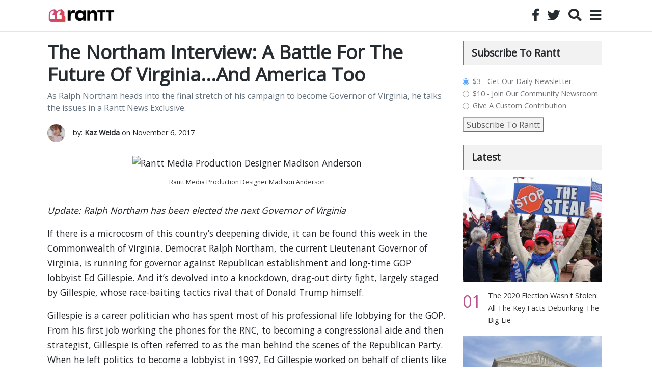

--- FILE ---
content_type: text/html; charset=UTF-8
request_url: https://rantt.com/the-northam-interview-a-battle-for-the-future-of-virginiaand-america-too
body_size: 19324
content:
<!doctype html>
<html lang="en">
    <head>
        <meta charset="utf-8">
        <meta name="viewport" content="width=device-width, initial-scale=1, shrink-to-fit=no">
		<meta name="fo-verify" content="6a5aee37-e8cd-4738-9a3f-6c28e035babe">
      
  	    <link rel="stylesheet" href="https://rantt.com/wp-content/themes/ranttmedia/css/bootstrap.min.css">
  	    <link rel="stylesheet" href="https://fonts.googleapis.com/css?family=Open+Sans">
  	    <link rel="stylesheet" href="https://fonts.googleapis.com/css?family=Abel">
		<link rel="stylesheet" href="https://rantt.com/wp-content/themes/ranttmedia/css/fontawesome-all.min.css">
		<link rel="stylesheet" href="https://rantt.com/wp-content/themes/ranttmedia/style.css">
		
		<script type="e8e4c958a4ca758990bdf052-text/javascript" src="https://rantt.com/wp-content/themes/ranttmedia/js/accounting.min.js"></script>
		<script type="e8e4c958a4ca758990bdf052-text/javascript" src="https://rantt.com/wp-content/themes/ranttmedia/js/jquery-3.2.1.slim.min.js"></script>
		<script type="e8e4c958a4ca758990bdf052-text/javascript" src="https://rantt.com/wp-content/themes/ranttmedia/js/popper.min.js"></script>
		<script type="e8e4c958a4ca758990bdf052-text/javascript" src="https://rantt.com/wp-content/themes/ranttmedia/js/bootstrap.min.js"></script>
  
        <title>The Northam Interview: A Battle For The Future Of Virginia…And America Too - Rantt Media</title>
		
			<script type="application/ld+json">
		{
		  "@context": "http://schema.org",
		  "@type": "Article",
		  "mainEntityOfPage": {
			"@type": "WebPage",
			"@id": "https://rantt.com/the-northam-interview-a-battle-for-the-future-of-virginiaand-america-too"
		  },
		  "headline": "The Northam Interview: A Battle For The Future Of Virginia…And America Too",
		  "image": [
			"https://i0.wp.com/rantt.com/wp-content/uploads/2017/11/1_HO7F9w6XkEyHSLWfi52fbQ_1200px.jpeg?resize=600%2C450&ssl=1"
		   ],
		  "datePublished": "2017-11-06T08:48:08-05:00",
		  "dateModified": "2018-08-11T21:13:59-04:00",
		  "author": {
			"@type": "Person",
			"name": "Kaz Weida"
		  },
		   "publisher": {
			"@type": "Organization",
			"name": "Rantt Media",
			"logo": {
			  "@type": "ImageObject",
			  "url": "https://rantt.com/wp-content/uploads/2022/09/Rantt-purple-and-Black-Logo-Transparent.png"
			}
		  },
		  "description": "As Ralph Northam heads into the final stretch of his campaign to become Governor of Virginia, he talks the issues in a Rantt News Exclusive.",
		  "keywords": "Democrats Elections Politics Virginia",
		  "genre": "Interview"
		}
		</script>
			
		<meta name='robots' content='index, follow, max-image-preview:large, max-snippet:-1, max-video-preview:-1' />

	<!-- This site is optimized with the Yoast SEO plugin v21.8.1 - https://yoast.com/wordpress/plugins/seo/ -->
	<link rel="canonical" href="https://rantt.com/the-northam-interview-a-battle-for-the-future-of-virginiaand-america-too" />
	<meta property="og:locale" content="en_US" />
	<meta property="og:type" content="article" />
	<meta property="og:title" content="The Northam Interview: A Battle For The Future Of Virginia…And America Too - Rantt Media" />
	<meta property="og:description" content="As Ralph Northam heads into the final stretch of his campaign to become Governor of Virginia, he talks the issues in a Rantt News Exclusive." />
	<meta property="og:url" content="https://rantt.com/the-northam-interview-a-battle-for-the-future-of-virginiaand-america-too" />
	<meta property="og:site_name" content="Rantt Media" />
	<meta property="article:publisher" content="https://www.facebook.com/RanttMedia/" />
	<meta property="article:published_time" content="2017-11-06T08:48:08+00:00" />
	<meta property="article:modified_time" content="2018-08-12T01:13:59+00:00" />
	<meta property="og:image" content="https://i2.wp.com/rantt.com/wp-content/uploads/2017/11/1_HO7F9w6XkEyHSLWfi52fbQ_1200px.jpeg?fit=1200%2C810&ssl=1" />
	<meta property="og:image:width" content="1200" />
	<meta property="og:image:height" content="810" />
	<meta property="og:image:type" content="image/jpeg" />
	<meta name="author" content="Kaz Weida" />
	<meta name="twitter:card" content="summary_large_image" />
	<meta name="twitter:creator" content="@kazweida" />
	<meta name="twitter:site" content="@RanttMedia" />
	<meta name="twitter:label1" content="Written by" />
	<meta name="twitter:data1" content="Kaz Weida" />
	<meta name="twitter:label2" content="Est. reading time" />
	<meta name="twitter:data2" content="8 minutes" />
	<script type="application/ld+json" class="yoast-schema-graph">{"@context":"https://schema.org","@graph":[{"@type":"WebPage","@id":"https://rantt.com/the-northam-interview-a-battle-for-the-future-of-virginiaand-america-too","url":"https://rantt.com/the-northam-interview-a-battle-for-the-future-of-virginiaand-america-too","name":"The Northam Interview: A Battle For The Future Of Virginia…And America Too - Rantt Media","isPartOf":{"@id":"https://rantt.com/#website"},"primaryImageOfPage":{"@id":"https://rantt.com/the-northam-interview-a-battle-for-the-future-of-virginiaand-america-too#primaryimage"},"image":{"@id":"https://rantt.com/the-northam-interview-a-battle-for-the-future-of-virginiaand-america-too#primaryimage"},"thumbnailUrl":"https://i0.wp.com/rantt.com/wp-content/uploads/2017/11/1_HO7F9w6XkEyHSLWfi52fbQ_1200px.jpeg?fit=1200%2C810&ssl=1","datePublished":"2017-11-06T08:48:08+00:00","dateModified":"2018-08-12T01:13:59+00:00","author":{"@id":"https://rantt.com/#/schema/person/d7386b580f04415de47dbc8ab97b1b17"},"breadcrumb":{"@id":"https://rantt.com/the-northam-interview-a-battle-for-the-future-of-virginiaand-america-too#breadcrumb"},"inLanguage":"en-US","potentialAction":[{"@type":"ReadAction","target":["https://rantt.com/the-northam-interview-a-battle-for-the-future-of-virginiaand-america-too"]}]},{"@type":"ImageObject","inLanguage":"en-US","@id":"https://rantt.com/the-northam-interview-a-battle-for-the-future-of-virginiaand-america-too#primaryimage","url":"https://i0.wp.com/rantt.com/wp-content/uploads/2017/11/1_HO7F9w6XkEyHSLWfi52fbQ_1200px.jpeg?fit=1200%2C810&ssl=1","contentUrl":"https://i0.wp.com/rantt.com/wp-content/uploads/2017/11/1_HO7F9w6XkEyHSLWfi52fbQ_1200px.jpeg?fit=1200%2C810&ssl=1","width":1200,"height":810},{"@type":"BreadcrumbList","@id":"https://rantt.com/the-northam-interview-a-battle-for-the-future-of-virginiaand-america-too#breadcrumb","itemListElement":[{"@type":"ListItem","position":1,"name":"Home","item":"https://rantt.com/"},{"@type":"ListItem","position":2,"name":"Interview","item":"https://rantt.com/column/interview"},{"@type":"ListItem","position":3,"name":"The Northam Interview: A Battle For The Future Of Virginia…And America Too"}]},{"@type":"WebSite","@id":"https://rantt.com/#website","url":"https://rantt.com/","name":"Rantt Media","description":"– News, Analysis, and Politics 101","potentialAction":[{"@type":"SearchAction","target":{"@type":"EntryPoint","urlTemplate":"https://rantt.com/?s={search_term_string}"},"query-input":"required name=search_term_string"}],"inLanguage":"en-US"},{"@type":"Person","@id":"https://rantt.com/#/schema/person/d7386b580f04415de47dbc8ab97b1b17","name":"Kaz Weida","image":{"@type":"ImageObject","inLanguage":"en-US","@id":"https://rantt.com/#/schema/person/image/","url":"https://secure.gravatar.com/avatar/6277ba0fb4de830f9462777b1d9a73f1?s=96&d=mm&r=g","contentUrl":"https://secure.gravatar.com/avatar/6277ba0fb4de830f9462777b1d9a73f1?s=96&d=mm&r=g","caption":"Kaz Weida"},"description":"Kaz Weida is a freelance journalist, editor, and photographer. Her areas of expertise include education, gender equality, and all things foodie. You'll find her on Twitter @kazweida, getting into \"good\" trouble.","sameAs":["https://twitter.com/kazweida"],"url":"https://rantt.com/author/kaz_weida"}]}</script>
	<!-- / Yoast SEO plugin. -->


<link rel='dns-prefetch' href='//js.stripe.com' />
<link rel='dns-prefetch' href='//stats.wp.com' />
<link rel='dns-prefetch' href='//checkout.stripe.com' />
<link rel='dns-prefetch' href='//i0.wp.com' />
<script type="e8e4c958a4ca758990bdf052-text/javascript">
window._wpemojiSettings = {"baseUrl":"https:\/\/s.w.org\/images\/core\/emoji\/14.0.0\/72x72\/","ext":".png","svgUrl":"https:\/\/s.w.org\/images\/core\/emoji\/14.0.0\/svg\/","svgExt":".svg","source":{"concatemoji":"https:\/\/rantt.com\/wp-includes\/js\/wp-emoji-release.min.js?ver=6.2.8"}};
/*! This file is auto-generated */
!function(e,a,t){var n,r,o,i=a.createElement("canvas"),p=i.getContext&&i.getContext("2d");function s(e,t){p.clearRect(0,0,i.width,i.height),p.fillText(e,0,0);e=i.toDataURL();return p.clearRect(0,0,i.width,i.height),p.fillText(t,0,0),e===i.toDataURL()}function c(e){var t=a.createElement("script");t.src=e,t.defer=t.type="text/javascript",a.getElementsByTagName("head")[0].appendChild(t)}for(o=Array("flag","emoji"),t.supports={everything:!0,everythingExceptFlag:!0},r=0;r<o.length;r++)t.supports[o[r]]=function(e){if(p&&p.fillText)switch(p.textBaseline="top",p.font="600 32px Arial",e){case"flag":return s("\ud83c\udff3\ufe0f\u200d\u26a7\ufe0f","\ud83c\udff3\ufe0f\u200b\u26a7\ufe0f")?!1:!s("\ud83c\uddfa\ud83c\uddf3","\ud83c\uddfa\u200b\ud83c\uddf3")&&!s("\ud83c\udff4\udb40\udc67\udb40\udc62\udb40\udc65\udb40\udc6e\udb40\udc67\udb40\udc7f","\ud83c\udff4\u200b\udb40\udc67\u200b\udb40\udc62\u200b\udb40\udc65\u200b\udb40\udc6e\u200b\udb40\udc67\u200b\udb40\udc7f");case"emoji":return!s("\ud83e\udef1\ud83c\udffb\u200d\ud83e\udef2\ud83c\udfff","\ud83e\udef1\ud83c\udffb\u200b\ud83e\udef2\ud83c\udfff")}return!1}(o[r]),t.supports.everything=t.supports.everything&&t.supports[o[r]],"flag"!==o[r]&&(t.supports.everythingExceptFlag=t.supports.everythingExceptFlag&&t.supports[o[r]]);t.supports.everythingExceptFlag=t.supports.everythingExceptFlag&&!t.supports.flag,t.DOMReady=!1,t.readyCallback=function(){t.DOMReady=!0},t.supports.everything||(n=function(){t.readyCallback()},a.addEventListener?(a.addEventListener("DOMContentLoaded",n,!1),e.addEventListener("load",n,!1)):(e.attachEvent("onload",n),a.attachEvent("onreadystatechange",function(){"complete"===a.readyState&&t.readyCallback()})),(e=t.source||{}).concatemoji?c(e.concatemoji):e.wpemoji&&e.twemoji&&(c(e.twemoji),c(e.wpemoji)))}(window,document,window._wpemojiSettings);
</script>
<style type="text/css">
img.wp-smiley,
img.emoji {
	display: inline !important;
	border: none !important;
	box-shadow: none !important;
	height: 1em !important;
	width: 1em !important;
	margin: 0 0.07em !important;
	vertical-align: -0.1em !important;
	background: none !important;
	padding: 0 !important;
}
</style>
	<link rel='stylesheet' id='wp-block-library-css' href='https://rantt.com/wp-includes/css/dist/block-library/style.min.css?ver=6.2.8' type='text/css' media='all' />
<style id='wp-block-library-inline-css' type='text/css'>
.has-text-align-justify{text-align:justify;}
</style>
<link rel='stylesheet' id='classic-theme-styles-css' href='https://rantt.com/wp-includes/css/classic-themes.min.css?ver=6.2.8' type='text/css' media='all' />
<style id='global-styles-inline-css' type='text/css'>
body{--wp--preset--color--black: #000000;--wp--preset--color--cyan-bluish-gray: #abb8c3;--wp--preset--color--white: #ffffff;--wp--preset--color--pale-pink: #f78da7;--wp--preset--color--vivid-red: #cf2e2e;--wp--preset--color--luminous-vivid-orange: #ff6900;--wp--preset--color--luminous-vivid-amber: #fcb900;--wp--preset--color--light-green-cyan: #7bdcb5;--wp--preset--color--vivid-green-cyan: #00d084;--wp--preset--color--pale-cyan-blue: #8ed1fc;--wp--preset--color--vivid-cyan-blue: #0693e3;--wp--preset--color--vivid-purple: #9b51e0;--wp--preset--gradient--vivid-cyan-blue-to-vivid-purple: linear-gradient(135deg,rgba(6,147,227,1) 0%,rgb(155,81,224) 100%);--wp--preset--gradient--light-green-cyan-to-vivid-green-cyan: linear-gradient(135deg,rgb(122,220,180) 0%,rgb(0,208,130) 100%);--wp--preset--gradient--luminous-vivid-amber-to-luminous-vivid-orange: linear-gradient(135deg,rgba(252,185,0,1) 0%,rgba(255,105,0,1) 100%);--wp--preset--gradient--luminous-vivid-orange-to-vivid-red: linear-gradient(135deg,rgba(255,105,0,1) 0%,rgb(207,46,46) 100%);--wp--preset--gradient--very-light-gray-to-cyan-bluish-gray: linear-gradient(135deg,rgb(238,238,238) 0%,rgb(169,184,195) 100%);--wp--preset--gradient--cool-to-warm-spectrum: linear-gradient(135deg,rgb(74,234,220) 0%,rgb(151,120,209) 20%,rgb(207,42,186) 40%,rgb(238,44,130) 60%,rgb(251,105,98) 80%,rgb(254,248,76) 100%);--wp--preset--gradient--blush-light-purple: linear-gradient(135deg,rgb(255,206,236) 0%,rgb(152,150,240) 100%);--wp--preset--gradient--blush-bordeaux: linear-gradient(135deg,rgb(254,205,165) 0%,rgb(254,45,45) 50%,rgb(107,0,62) 100%);--wp--preset--gradient--luminous-dusk: linear-gradient(135deg,rgb(255,203,112) 0%,rgb(199,81,192) 50%,rgb(65,88,208) 100%);--wp--preset--gradient--pale-ocean: linear-gradient(135deg,rgb(255,245,203) 0%,rgb(182,227,212) 50%,rgb(51,167,181) 100%);--wp--preset--gradient--electric-grass: linear-gradient(135deg,rgb(202,248,128) 0%,rgb(113,206,126) 100%);--wp--preset--gradient--midnight: linear-gradient(135deg,rgb(2,3,129) 0%,rgb(40,116,252) 100%);--wp--preset--duotone--dark-grayscale: url('#wp-duotone-dark-grayscale');--wp--preset--duotone--grayscale: url('#wp-duotone-grayscale');--wp--preset--duotone--purple-yellow: url('#wp-duotone-purple-yellow');--wp--preset--duotone--blue-red: url('#wp-duotone-blue-red');--wp--preset--duotone--midnight: url('#wp-duotone-midnight');--wp--preset--duotone--magenta-yellow: url('#wp-duotone-magenta-yellow');--wp--preset--duotone--purple-green: url('#wp-duotone-purple-green');--wp--preset--duotone--blue-orange: url('#wp-duotone-blue-orange');--wp--preset--font-size--small: 13px;--wp--preset--font-size--medium: 20px;--wp--preset--font-size--large: 36px;--wp--preset--font-size--x-large: 42px;--wp--preset--spacing--20: 0.44rem;--wp--preset--spacing--30: 0.67rem;--wp--preset--spacing--40: 1rem;--wp--preset--spacing--50: 1.5rem;--wp--preset--spacing--60: 2.25rem;--wp--preset--spacing--70: 3.38rem;--wp--preset--spacing--80: 5.06rem;--wp--preset--shadow--natural: 6px 6px 9px rgba(0, 0, 0, 0.2);--wp--preset--shadow--deep: 12px 12px 50px rgba(0, 0, 0, 0.4);--wp--preset--shadow--sharp: 6px 6px 0px rgba(0, 0, 0, 0.2);--wp--preset--shadow--outlined: 6px 6px 0px -3px rgba(255, 255, 255, 1), 6px 6px rgba(0, 0, 0, 1);--wp--preset--shadow--crisp: 6px 6px 0px rgba(0, 0, 0, 1);}:where(.is-layout-flex){gap: 0.5em;}body .is-layout-flow > .alignleft{float: left;margin-inline-start: 0;margin-inline-end: 2em;}body .is-layout-flow > .alignright{float: right;margin-inline-start: 2em;margin-inline-end: 0;}body .is-layout-flow > .aligncenter{margin-left: auto !important;margin-right: auto !important;}body .is-layout-constrained > .alignleft{float: left;margin-inline-start: 0;margin-inline-end: 2em;}body .is-layout-constrained > .alignright{float: right;margin-inline-start: 2em;margin-inline-end: 0;}body .is-layout-constrained > .aligncenter{margin-left: auto !important;margin-right: auto !important;}body .is-layout-constrained > :where(:not(.alignleft):not(.alignright):not(.alignfull)){max-width: var(--wp--style--global--content-size);margin-left: auto !important;margin-right: auto !important;}body .is-layout-constrained > .alignwide{max-width: var(--wp--style--global--wide-size);}body .is-layout-flex{display: flex;}body .is-layout-flex{flex-wrap: wrap;align-items: center;}body .is-layout-flex > *{margin: 0;}:where(.wp-block-columns.is-layout-flex){gap: 2em;}.has-black-color{color: var(--wp--preset--color--black) !important;}.has-cyan-bluish-gray-color{color: var(--wp--preset--color--cyan-bluish-gray) !important;}.has-white-color{color: var(--wp--preset--color--white) !important;}.has-pale-pink-color{color: var(--wp--preset--color--pale-pink) !important;}.has-vivid-red-color{color: var(--wp--preset--color--vivid-red) !important;}.has-luminous-vivid-orange-color{color: var(--wp--preset--color--luminous-vivid-orange) !important;}.has-luminous-vivid-amber-color{color: var(--wp--preset--color--luminous-vivid-amber) !important;}.has-light-green-cyan-color{color: var(--wp--preset--color--light-green-cyan) !important;}.has-vivid-green-cyan-color{color: var(--wp--preset--color--vivid-green-cyan) !important;}.has-pale-cyan-blue-color{color: var(--wp--preset--color--pale-cyan-blue) !important;}.has-vivid-cyan-blue-color{color: var(--wp--preset--color--vivid-cyan-blue) !important;}.has-vivid-purple-color{color: var(--wp--preset--color--vivid-purple) !important;}.has-black-background-color{background-color: var(--wp--preset--color--black) !important;}.has-cyan-bluish-gray-background-color{background-color: var(--wp--preset--color--cyan-bluish-gray) !important;}.has-white-background-color{background-color: var(--wp--preset--color--white) !important;}.has-pale-pink-background-color{background-color: var(--wp--preset--color--pale-pink) !important;}.has-vivid-red-background-color{background-color: var(--wp--preset--color--vivid-red) !important;}.has-luminous-vivid-orange-background-color{background-color: var(--wp--preset--color--luminous-vivid-orange) !important;}.has-luminous-vivid-amber-background-color{background-color: var(--wp--preset--color--luminous-vivid-amber) !important;}.has-light-green-cyan-background-color{background-color: var(--wp--preset--color--light-green-cyan) !important;}.has-vivid-green-cyan-background-color{background-color: var(--wp--preset--color--vivid-green-cyan) !important;}.has-pale-cyan-blue-background-color{background-color: var(--wp--preset--color--pale-cyan-blue) !important;}.has-vivid-cyan-blue-background-color{background-color: var(--wp--preset--color--vivid-cyan-blue) !important;}.has-vivid-purple-background-color{background-color: var(--wp--preset--color--vivid-purple) !important;}.has-black-border-color{border-color: var(--wp--preset--color--black) !important;}.has-cyan-bluish-gray-border-color{border-color: var(--wp--preset--color--cyan-bluish-gray) !important;}.has-white-border-color{border-color: var(--wp--preset--color--white) !important;}.has-pale-pink-border-color{border-color: var(--wp--preset--color--pale-pink) !important;}.has-vivid-red-border-color{border-color: var(--wp--preset--color--vivid-red) !important;}.has-luminous-vivid-orange-border-color{border-color: var(--wp--preset--color--luminous-vivid-orange) !important;}.has-luminous-vivid-amber-border-color{border-color: var(--wp--preset--color--luminous-vivid-amber) !important;}.has-light-green-cyan-border-color{border-color: var(--wp--preset--color--light-green-cyan) !important;}.has-vivid-green-cyan-border-color{border-color: var(--wp--preset--color--vivid-green-cyan) !important;}.has-pale-cyan-blue-border-color{border-color: var(--wp--preset--color--pale-cyan-blue) !important;}.has-vivid-cyan-blue-border-color{border-color: var(--wp--preset--color--vivid-cyan-blue) !important;}.has-vivid-purple-border-color{border-color: var(--wp--preset--color--vivid-purple) !important;}.has-vivid-cyan-blue-to-vivid-purple-gradient-background{background: var(--wp--preset--gradient--vivid-cyan-blue-to-vivid-purple) !important;}.has-light-green-cyan-to-vivid-green-cyan-gradient-background{background: var(--wp--preset--gradient--light-green-cyan-to-vivid-green-cyan) !important;}.has-luminous-vivid-amber-to-luminous-vivid-orange-gradient-background{background: var(--wp--preset--gradient--luminous-vivid-amber-to-luminous-vivid-orange) !important;}.has-luminous-vivid-orange-to-vivid-red-gradient-background{background: var(--wp--preset--gradient--luminous-vivid-orange-to-vivid-red) !important;}.has-very-light-gray-to-cyan-bluish-gray-gradient-background{background: var(--wp--preset--gradient--very-light-gray-to-cyan-bluish-gray) !important;}.has-cool-to-warm-spectrum-gradient-background{background: var(--wp--preset--gradient--cool-to-warm-spectrum) !important;}.has-blush-light-purple-gradient-background{background: var(--wp--preset--gradient--blush-light-purple) !important;}.has-blush-bordeaux-gradient-background{background: var(--wp--preset--gradient--blush-bordeaux) !important;}.has-luminous-dusk-gradient-background{background: var(--wp--preset--gradient--luminous-dusk) !important;}.has-pale-ocean-gradient-background{background: var(--wp--preset--gradient--pale-ocean) !important;}.has-electric-grass-gradient-background{background: var(--wp--preset--gradient--electric-grass) !important;}.has-midnight-gradient-background{background: var(--wp--preset--gradient--midnight) !important;}.has-small-font-size{font-size: var(--wp--preset--font-size--small) !important;}.has-medium-font-size{font-size: var(--wp--preset--font-size--medium) !important;}.has-large-font-size{font-size: var(--wp--preset--font-size--large) !important;}.has-x-large-font-size{font-size: var(--wp--preset--font-size--x-large) !important;}
.wp-block-navigation a:where(:not(.wp-element-button)){color: inherit;}
:where(.wp-block-columns.is-layout-flex){gap: 2em;}
.wp-block-pullquote{font-size: 1.5em;line-height: 1.6;}
</style>
<link rel='stylesheet' id='wpimagelazyloadstyle-css' href='https://rantt.com/wp-content/plugins/wp-image-lazy-load/image_lazy_load.css?ver=6.2.8' type='text/css' media='all' />
<style id='wpimagelazyloadstyle-inline-css' type='text/css'>

                .fadein{
                  animation: fade 3s ease;
                }
                @keyframes fade {
                  0% {
                    opacity: 0;
                  }
                  100% {
                    opacity: 1;
                  }
                }
</style>
<link rel='stylesheet' id='stripe-checkout-button-css' href='https://checkout.stripe.com/v3/checkout/button.css' type='text/css' media='all' />
<link rel='stylesheet' id='simpay-public-css' href='https://rantt.com/wp-content/plugins/wp-simple-pay-pro-3/includes/core/assets/css/simpay-public.min.css?ver=4.16.1' type='text/css' media='all' />
<link rel='stylesheet' id='simpay-public-pro-css' href='https://rantt.com/wp-content/plugins/wp-simple-pay-pro-3/includes/pro/assets/css/simpay-public-pro.min.css?ver=4.16.1' type='text/css' media='all' />
<link rel='stylesheet' id='jetpack_css-css' href='https://rantt.com/wp-content/plugins/jetpack/css/jetpack.css?ver=12.8.2' type='text/css' media='all' />
<script type="e8e4c958a4ca758990bdf052-text/javascript" src='https://rantt.com/wp-includes/js/jquery/jquery.min.js?ver=3.6.4' id='jquery-core-js'></script>
<script type="e8e4c958a4ca758990bdf052-text/javascript" src='https://rantt.com/wp-includes/js/jquery/jquery-migrate.min.js?ver=3.4.0' id='jquery-migrate-js'></script>
<script type="e8e4c958a4ca758990bdf052-text/javascript" id='wpimagelazyload-js-extra'>
/* <![CDATA[ */
var wpimagelazyload_settings = {"wpimagelazyloadsetting_skipiframe":"true","wpimagelazyloadsetting_skipparent":"","wpimagelazyloadsetting_skipallparent":"","wpimagelazyloadsetting_skipvideo":"true","wpimagelazyloadsetting_loadonposition":"0","wpimagelazyloadsetting_importantvc":""};
/* ]]> */
</script>
<script type="e8e4c958a4ca758990bdf052-text/javascript" src='https://rantt.com/wp-content/plugins/wp-image-lazy-load/image_lazy_load.js?ver=1' id='wpimagelazyload-js'></script>
<link rel="https://api.w.org/" href="https://rantt.com/wp-json/" /><link rel="alternate" type="application/json" href="https://rantt.com/wp-json/wp/v2/posts/15320" /><link rel="EditURI" type="application/rsd+xml" title="RSD" href="https://rantt.com/xmlrpc.php?rsd" />
<link rel="wlwmanifest" type="application/wlwmanifest+xml" href="https://rantt.com/wp-includes/wlwmanifest.xml" />
<meta name="generator" content="WordPress 6.2.8" />
<link rel='shortlink' href='https://rantt.com/?p=15320' />
<link rel="alternate" type="application/json+oembed" href="https://rantt.com/wp-json/oembed/1.0/embed?url=https%3A%2F%2Frantt.com%2Fthe-northam-interview-a-battle-for-the-future-of-virginiaand-america-too" />
<link rel="alternate" type="text/xml+oembed" href="https://rantt.com/wp-json/oembed/1.0/embed?url=https%3A%2F%2Frantt.com%2Fthe-northam-interview-a-battle-for-the-future-of-virginiaand-america-too&#038;format=xml" />
<meta name="viewport" content="width=device-width, minimum-scale=1" />	<style>img#wpstats{display:none}</style>
		<link rel="icon" href="https://i0.wp.com/rantt.com/wp-content/uploads/2022/09/cropped-Rantt-Logo-071221_gradient-1.png?fit=32%2C32&#038;ssl=1" sizes="32x32" />
<link rel="icon" href="https://i0.wp.com/rantt.com/wp-content/uploads/2022/09/cropped-Rantt-Logo-071221_gradient-1.png?fit=192%2C192&#038;ssl=1" sizes="192x192" />
<link rel="apple-touch-icon" href="https://i0.wp.com/rantt.com/wp-content/uploads/2022/09/cropped-Rantt-Logo-071221_gradient-1.png?fit=180%2C180&#038;ssl=1" />
<meta name="msapplication-TileImage" content="https://i0.wp.com/rantt.com/wp-content/uploads/2022/09/cropped-Rantt-Logo-071221_gradient-1.png?fit=270%2C270&#038;ssl=1" />
		<script type="e8e4c958a4ca758990bdf052-text/javascript">
			require(["mojo/signup-forms/Loader"], function(L) { L.start({'baseUrl':'mc.us14.list-manage.com','uuid':'aaa7034b5e7048382fe9437e7','lid':'2065639a78'}) })
		</script>
		
		<script type="e8e4c958a4ca758990bdf052-text/javascript">
			!function(f,b,e,v,n,t,s)
			{if(f.fbq)return;n=f.fbq=function(){n.callMethod?
			n.callMethod.apply(n,arguments):n.queue.push(arguments)};
			if(!f._fbq)f._fbq=n;n.push=n;n.loaded=!0;n.version='2.0';
			n.queue=[];t=b.createElement(e);t.async=!0;
			t.src=v;s=b.getElementsByTagName(e)[0];
			s.parentNode.insertBefore(t,s)}(window,document,'script', 'https://connect.facebook.net/en_US/fbevents.js');
			fbq('init', '2600292406910240'); 
			fbq('track', 'PageView');
		</script>
		<noscript>
 			<img height="1" width="1" src="https://www.facebook.com/tr?id=2600292406910240&ev=PageView&noscript=1"/>
		</noscript>
		<meta name="facebook-domain-verification" content="a5aa5wga5hd8l42aq4nc2qt2engicx" />
    </head>
	<script async src="https://www.googletagmanager.com/gtag/js?id=UA-91431953-1" type="e8e4c958a4ca758990bdf052-text/javascript"></script>
	<script type="e8e4c958a4ca758990bdf052-text/javascript">
	    window.dataLayer = window.dataLayer || [];
	    function gtag(){dataLayer.push(arguments);}
	    gtag('js', new Date());
		gtag('config', 'UA-91431953-1');
	</script>
    <body>
				<nav class="navbar navbar-default navbar-expand fixed-top">
			<div class="container-fluid nav-wrapper">
				<div id="logo" class="navbar-header">
					<a class="navbar-brand" href="https://rantt.com"><img style="height: 35px;" src="https://rantt.com/wp-content/uploads/2022/09/Rantt-purple-and-Black-Logo-Transparent.png" alt="rantt logo"/></a>
				</div>
				<div id="navbar">
					<ul class="navbar-nav">
						<li id="social-fb-ico"><a class="nav-link" href="https://www.facebook.com/RanttMedia/" rel="noopener" target="_blank"><i class="fab fa-facebook-f"></i></a></li>
						<li id="social-twitter-ico"><a class="nav-link" href="https://twitter.com/RanttMedia" rel="noopener" target="_blank"><i class="fab fa-twitter"></i></a></li>
						<li class="nav-item"><input id="search-input" class="form-control" type="text" placeholder="search..." /></li>
						<li class="nav-item"><a id="search-ico" class="nav-link" href="javascript:;"><i class="fas fa-search"></i></a></li>
						<li class="nav-item dropdown"><a id="nav-menu-ico" class="nav-link dropdown-toggle" data-toggle="dropdown" aria-haspopup="true" aria-expanded="false" href="#"><i class="fas fa-bars"></i></a>
							<div id="primary-nav" class="dropdown-menu dropdown-menu-right" aria-labelledby="nav-menu-ico">
								<a class="dropdown-item" href="https://rantt.com">Latest</a>
								<a class="dropdown-item" href="https://rantt.com/column/rantt-101">Politics 101</a>
								<a class="dropdown-item" href="https://rantt.com/column/interview/">Interviews</a>
								<a class="dropdown-item" href="https://rantt.com/column/opinion/">Opinion</a>
								<a class="dropdown-item" href="https://rantt.com/column/unpresidented/">Unpresidented</a>
								<div class="dropdown-divider"></div>
								<a class="dropdown-item" href="https://rantt.com/about/">About Us</a>
								<a class="dropdown-item" href="https://rantt.com/contact/">Contact Us</a>
							</div>
						</li>
					</ul>
				</div>
			</div>
		</nav>
		<script type="e8e4c958a4ca758990bdf052-text/javascript">
			$(function() {
				$('#search-ico').on('click', function (e){
					e.preventDefault();
					
					if ($(window).width() < 500) {
						$('#logo').toggle();
						$('#social-fb-ico').toggle();
						$('#social-twitter-ico').toggle();
					}
					
					$('#search-input').toggle();
				});
				
				$('#search-input').keypress(function (e){
                    if ($(this).is(':visible') && e.which == 13) {
                        e.preventDefault();
                        
                        if ($(this).val().length > 0) window.location.href = 'https://rantt.com?s=' + $(this).val();
                    }
                });
                
                if ($("#wpadminbar").length) {
                    $('nav').css('margin-top', '30px');
                } else {
                    $('nav').css('margin-top', '0');
                }
			});
		</script>		<div class="wrapper">
			<div id="article-content-box" class="row">
				<div id="content" class="col-lg-9 col-md-9 col-sm-12">
					                    <div id="article-title"><h1>The Northam Interview: A Battle For The Future Of Virginia…And America Too</h1></div>
					<div id="article-excerpt">As Ralph Northam heads into the final stretch of his campaign to become Governor of Virginia, he talks the issues in a Rantt News Exclusive.</div>
					<div class="byline-box-small">
						<img class="author-avi-small float-left rounded-circle" src="https://rantt.com/wp-content/uploads/2018/02/kaz_profile_headshot-150x150.jpg" alt="profile avatar" />
						<div class="author-bio-small"><p>by: <a href="https://rantt.com/author/kaz_weida"><strong>Kaz Weida</strong></a> on November 6, 2017</p></div>
					</div>
					<div id="article-content">
						<div class="wp-caption aligncenter" style="max-width: 100%;"><img src="" alt="Rantt Media Production Designer Madison Anderson" width ="100%"><p class="wp-caption-text">Rantt Media Production Designer Madison Anderson</p></div>
<p><em>Update: Ralph Northam has been elected the next Governor of Virginia</em></p>
<p>If there is a microcosm of this country’s deepening divide, it can be found this week in the Commonwealth of Virginia. Democrat Ralph Northam, the current Lieutenant Governor of Virginia, is running for governor against Republican establishment and long-time GOP lobbyist Ed Gillespie. And it’s devolved into a knockdown, drag-out dirty fight, largely staged by Gillespie, whose race-baiting tactics rival that of Donald Trump himself.</p>
<p>Gillespie is a career politician who has spent most of his professional life lobbying for the GOP. From his first job working the phones for the RNC, to becoming a congressional aide and then strategist, Gillespie is often referred to as the man behind the scenes of the Republican Party. When he left politics to become a lobbyist in 1997, Ed Gillespie worked on behalf of clients like Enron, AT&amp;T, Bank of America, and Cigna. Over the course of his career advocating for big corporate mergers, Gillespie made 8.5 million a year. Gillespie only recently shut down his lobbying firm after announcing his candidacy for governor.</p>
<p>In contrast, Ralph Northam is an Army veteran and a pediatric neurologist who’s passion for healthcare has been evident throughout his career. He’s been an outspoken proponent of women’s choice and has a progressive stance on a litany of important issues, from education to the environment. He’s served Virginia as Lieutenant Governor since 2013, focusing on veteran’s health, child welfare, and building a robust economy that works for all Virginians.</p>
<p>While much of the South remains solidly red, Virginia’s demographics and a rising tide of anti-Trump sentiment have moved the state from a swing state to reliably blue in the past decade. In fact, Virginia is the only Southern state Trump lost. While Northam is still favored to win the race on Tuesday, it’s by a narrow margin that has many concerned the fear mongering, anti-immigration rhetoric of Ed Gillespie may encourage more of the same among other GOP candidates in 2018.</p>
<blockquote><p>“He’s closed an enthusiasm gap by rallying around the Trump agenda. And I think the big lesson for Tuesday is that, in Gillespie’s case, Trumpism without Trump can show the way forward. If that’s the case, Democrats better be very, very worried.” — Steve Bannon, Chairman of Breitbart News</p></blockquote>
<p>Gillespie, who once warned other members of the GOP not to use immigration as a “siren song,” has done just that, accusing Northam of supporting policies that enable gangs and child sex offenders. For many, it’s been disheartening to watch fear of difference being weaponized and used to strike a deeper divide of hate among an already hostile voting populace.</p>
<p>We caught up with Lieutenant Governor Ralph Northam to ask him his thoughts about his opponent, the future of Virginia and our country.</p>
<h3>On Civility In Politics</h3>
<p>In the beginning, the Northam-Gillespie race was mostly congenial. But Gillespie pivoted quickly, taking advantage of divisions after Charlottesville to turn Ralph Northam’s campaign into a perceived threat to the Southern way of life. He pulled out all the usual modern day GOP parlor tricks, including anti-immigration rhetoric and race-baiting so obvious, even members of his own party suggested Gillespie might want to tone down the dog whistle.</p>
<p>Barack Obama, who visited Richmond to support Northam’s campaign, delivered this response to what he’d observed from the Gillespie campaign.</p>
<blockquote><p>“If you have to win a campaign by dividing people, you won’t be able to govern them.”</p></blockquote>
<p>We asked Ralph Northam about civility in politics and what he thought of the way Gillespie has run his campaign fashioned in Trump’s image.</p>
<blockquote class="twitter-tweet tw-align-center" data-conversation="none" data-align="center" data-dnt="true"><p>It&#8217;s inaccurate, it&#8217;s despicable&#8221;-<a title="Twitter profile for @RalphNortham" href="https://twitter.com/RalphNortham" target="_blank" rel="noopener">@RalphNortham</a> <a title="Twitter profile for @EdWGillespie" href="https://twitter.com/EdWGillespie" target="_blank" rel="noopener">@EdWGillespie</a> has run a campaign of hatred and bigotry The choice is clear #VAGovRace <a href="https://t.co/KzTQBLgRDa" target="_blank" rel="nofollow noopener">https://t.co/KzTQBLgRDa</a></p>
<p>— <a href="https://twitter.com/RanttNews/status/927559642921697282" target="_blank" rel="noopener">@RanttNews</a></p></blockquote>
<p><script async src="https://platform.twitter.com/widgets.js" charset="utf-8" type="e8e4c958a4ca758990bdf052-text/javascript"></script></p>
<h3>On Healthcare</h3>
<p>This is an area where Northam’s expertise really shines. As a pediatric neurologist and a former Army doctor, he’s focused on providing the best care for the most vulnerable. Planned Parenthood awarded Ralph with a 100% rating for his efforts to fight for women’s choice and he’s lobbied for expanding Medicaid and ensuring Virginia has the resources to deal with a growing opioid epidemic.</p>
<p>Ed Gillespie has not only refused to comment on the Affordable Care Act specifically, but his website contains no details about his platform or policies regarding healthcare or any other major issue facing Virginians.</p>
<blockquote class="twitter-tweet tw-align-center" data-conversation="none" data-align="center" data-dnt="true"><p>What our President has done is unacceptable&#8230;we need to bring people to the table and expand Medicaid&#8221;-<a title="Twitter profile for @RalphNortham" href="https://twitter.com/RalphNortham" target="_blank" rel="noopener">@RalphNortham</a> #VAGovRace #ElectionDay <a href="https://t.co/5fHTIu4Ij8" target="_blank" rel="nofollow noopener">https://t.co/5fHTIu4Ij8</a></p>
<p>— <a href="https://twitter.com/RanttNews/status/927737391602917381" target="_blank" rel="noopener">@RanttNews</a></p></blockquote>
<p><script async src="https://platform.twitter.com/widgets.js" charset="utf-8" type="e8e4c958a4ca758990bdf052-text/javascript"></script></p>
<h3>On Charlottesville</h3>
<p>After one Virginia town became a battleground for white supremacists and an activist lost her life, President Trump took center stage to defend “both sides” as “very fine people.” While these statements were widely condemned by his colleagues, Ed Gillespie has yet to denounce Trump’s Charlottesville comments.</p>
<p>Ralph Northam has been clear not only in his condemnation of Donald Trump, but in his message for those who would spew hatred and violence.</p>
<blockquote class="twitter-tweet tw-align-center" data-conversation="none" data-align="center" data-dnt="true"><p>White supremacists, KKK members, neo-Nazis&#8230;they&#8217;re not &#8216;fine people'&#8221; &#8220;Don&#8217;t come back to Virginia&#8221; <a title="Twitter profile for @RalphNortham" href="https://twitter.com/RalphNortham" target="_blank" rel="noopener">@RalphNortham</a> on Charlottesville <a href="https://t.co/ForDBFf8lt" target="_blank" rel="nofollow noopener">https://t.co/ForDBFf8lt</a></p>
<p>— <a href="https://twitter.com/RanttNews/status/926112587183423488" target="_blank" rel="noopener">@RanttNews</a></p></blockquote>
<p><script async src="https://platform.twitter.com/widgets.js" charset="utf-8" type="e8e4c958a4ca758990bdf052-text/javascript"></script></p>
<blockquote><p>“We told them, in no uncertain terms, to go wherever they came from and don’t come back to Virginia. I regret that our President didn’t stand up and do the same thing. Instead of doing that, he said that there were “two sides.” There weren’t two sides. These are peaceful people in Charlottesville. And then he said that these individuals that marched into Charlottesville, these white supremacists, were ‘fine people.’ They’re not ‘fine people.’ That’s not what this country is about. It’s not what Virginia’s about.”</p></blockquote>
<h3>On Campaign Finance Reform</h3>
<p>Like many voters, Ralph Northam agrees that big corporate dollars don’t belong in political campaigns and that the current laws allow capitalism to subvert our democracy. He’d like to get lobbying money out of political races, but it’s likely his opponent would take issue with that.</p>
<p>Currently, the primary donor to Ed Gillespie’s campaign is a SuperPac called A Stronger Virginia, who have donated over $4 million dollars to the war chest. This SuperPac is actually run by the <a href="https://www.opensecrets.org/527s/527cmtedetail_contribs.php?ein=113655877" target="_blank" rel="noopener">Republican Governor’s Association,</a> whose primary source of funding is the Koch brothers and big healthcare corporations like Blue Cross/Blue Shield and Pfizer.</p>
<p><strong>Ahmed Baba:</strong> Your opponent, Ed Gillespie, he spent much of his time in his career as a lobbyist for tobacco and oil companies, and during a debate with you, he actually said, and I quote “I did show up for my clients and I was effective.” <strong>So if you are elected governor, how would you ensure that corporate interests are not put before the interests of Virginians?</strong></p>
<p><strong>Ralph Northam: </strong><em>Absolutely. That’s a great question. And you know, I’ve always made my decisions that are in the best interests of the public and those are the Virginians that voted for me and who I work for, so I have a plan on the table for campaign finance reform and I think we ought to do away with all contributions from corporations and also would like to limit individual contributions to ten-thousand dollars. We need to take the money out of politics, there is influence, and so I have a plan to do that. Interestingly, as a physician, I have participated and watched the evolution of reform. It used to be, when I was in medical school, you know they would take doctors on trips and to restaurants and that’s all stopped now. So as a doctor, I don’t even take a writing pen from a pharmaceutical company and we need to move in that same direction in politics.</em></p>
<h3>On Gerrymandering</h3>
<p>One of the central issues facing states, especially those in the South, is the gerrymandering that has watered down urban and minority votes. Recently, the Supreme Court ruled racial gerrymandering in North Carolina unconstitutional, requiring the state to redraw district maps that the Republican-led congress admitted were intended to suppress votes. It’s worth pointing out that whoever wins the Virginia governor’s race on Tuesday will lead the effort in drawing district maps.</p>
<p>Ralph Northam has committed to fairly drawing districts to support the principle of equal representation that our democracy rests upon, but he’s pointed out that his opponent can’t be counted on to do the same. Ed Gillespie is the GOP strategist who engineered the REDMAP project in 2010 to infiltrate local legislatures and redraw district maps to favor Republicans.</p>
<blockquote class="twitter-tweet tw-align-center" data-conversation="none" data-align="center" data-dnt="true"><p>Time for people to pick their representatives rather than politicians picking their voters-<a title="Twitter profile for @RalphNortham" href="https://twitter.com/RalphNortham" target="_blank" rel="noopener">@RalphNortham</a> on gerrymandering #GameOnVA #VAGov <a href="https://t.co/fd1ecaRzgd" target="_blank" rel="nofollow noopener">https://t.co/fd1ecaRzgd</a></p>
<p>— <a href="https://twitter.com/RanttNews/status/927324931205095425" target="_blank" rel="noopener">@RanttNews</a></p></blockquote>
<p><script async src="https://platform.twitter.com/widgets.js" charset="utf-8" type="e8e4c958a4ca758990bdf052-text/javascript"></script></p>
<p>This week, the outcome of Virginia’s governor race will tell us if we can finally put to rest the idea that hate and fear mongering is the way to win hearts and minds in America or if hope for a better tomorrow still lights the way.</p>
<p>It’s likely been clear from the start, but we wanted to ensure you understand that the <a href="https://medium.com/u/d6a19eafb774" target="_blank" rel="noopener">Rantt Editorial Board</a> endorses Ralph Northam for Governor of Virginia. We hope you’ll get out there, vote, and make the first of many steps to take our country back.</p>
					</div>
					<div id="sharing-icons-box">
						<a href="https://www.facebook.com/sharer/sharer.php?u=https://rantt.com/the-northam-interview-a-battle-for-the-future-of-virginiaand-america-too"><i class="fab fa-facebook-f"></i></a>
						<a href="https://twitter.com/intent/tweet?url=https%3A%2F%2Frantt.com%2Fthe-northam-interview-a-battle-for-the-future-of-virginiaand-america-too&text=The Northam Interview: A Battle For The Future Of Virginia…And America Too"><i class="fab fa-twitter"></i></a>
						<a href="https://www.reddit.com/submit?url=https://rantt.com/the-northam-interview-a-battle-for-the-future-of-virginiaand-america-too"><i class="fab fa-reddit"></i></a>
						<!--<a data-flip-widget="shareflip" href="https://flipboard.com"><i class="fab fa-flipboard"></i></a><script src="https://cdn.flipboard.com/web/buttons/js/flbuttons.min.js" type="text/javascript"></script>-->
						<a href="/cdn-cgi/l/email-protection#[base64]"><i class="fas fa-envelope"></i></a>
					</div>
					<div id="article-meta">
				  <a id="column-link" href="https://rantt.com/column/interview/">Interview</a> // <a class="tag-link" href="https://rantt.com/tag/democrats/">Democrats</a> / <a class="tag-link" href="https://rantt.com/tag/elections/">Elections</a> / <a class="tag-link" href="https://rantt.com/tag/politics/">Politics</a> / <a class="tag-link" href="https://rantt.com/tag/virginia/">Virginia</a>					</div>
					<hr/>
					<div class="byline-box">
						<img class="author-avi float-left rounded-circle" src="https://rantt.com/wp-content/uploads/2018/02/kaz_profile_headshot-150x150.jpg" alt="profile avatar" />
						<div class="author-bio">
							<br/>
							<h5>by: Kaz Weida</h5>
							<p>Kaz Weida is a freelance journalist, editor, and photographer. Her areas of expertise include education, gender equality, and all things foodie. You'll find her on Twitter @kazweida, getting into "good" trouble.</p>
														<p><a href="https://rantt.com/author/kaz_weida"><i class="fas fa-user-secret"></i>&nbsp;&nbsp;All Articles</a><a href="https://twitter.com/kazweida" rel="noopener" target="_blank">&nbsp;&nbsp;&nbsp;<i class="fab fa-twitter"></i></a></p> 						</div>
					</div>
					<hr/>				</div>
	  				<div id="sidebar" class="col-lg-3 col-md-3 col-sm-12">
					<div class="widget">
						<div class="widget-header">Subscribe To Rantt</div>
						<div class="row">
							<div class="col-12">
								<div id="simpay-stripe_checkout-form-wrap-22446" data-id="simpay-form-22446-wrap" class="simpay-form-wrap simpay-stripe_checkout-form-wrap"><form action="" method="post" class="simpay-checkout-form simpay-form-22446 simpay-checkout-form--stripe_checkout" id="simpay-form-22446" data-simpay-form-id="22446" >
		<fieldset
			class="simpay-form-control simpay-plan-select-container"
			data-display-type="radio"
			style="display: block"
		>
			<div class="simpay-plan_select-label simpay-label-wrap">
				<legend class="screen-reader-text">
					plan_select				</legend>
			</div>

			<div class="simpay-plan-wrapper simpay-field-wrap simpay-dropdown-wrap">
				<ul class="simpay-multi-plan-radio-group">
									<li class="simpay-price-selection-label">
													<label for="plan_ESOxEb4XrPAXz4-instance-470">
							<input
								type="radio"
								
			id="plan_ESOxEb4XrPAXz4-instance-470"
			class="simpay-multi-sub simpay-price-option-plan_ESOxEb4XrPAXz4"
			data-price='{"instance_id":"0","product_id":"prod_JBkly8KRFBVEa6","id":"plan_ESOxEb4XrPAXz4","default":true,"required":false,"label":"$3 - Get Our Daily Newsletter","currency":"usd","currency_symbol":"&#36;","is_zero_decimal":false,"unit_amount":300,"unit_amount_min":null,"unit_amount_max":null,"can_recur":false,"can_recur_selected_by_default":false,"recurring":{"interval":"month","interval_count":1},"line_items":null,"quantity_toggle":null,"quantity_label":null,"quantity_minimum":null,"quantity_maximum":null,"recurring_amount_toggle_label":null,"__unstable_unsaved":null,"generated_label":"&#36;3.00 every 1 month","simplified_label":"$3 - Get Our Daily Newsletter","currency_min_amount":100}'
			name="simpay_price"
			 checked='checked'
			
			
			value="plan_ESOxEb4XrPAXz4"
			data-plan-id="plan_ESOxEb4XrPAXz4"
			data-plan-amount="3"
			
			data-plan-setup-fee=""
			data-plan-interval="month"
			data-plan-interval-count="1"
			data-plan-max-charges="0"
			data-plan-trial=""
			
										/>
							$3 - Get Our Daily Newsletter						</label>
											</li>
									<li class="simpay-price-selection-label">
													<label for="price_1IhzQCC7vj0seXsZ3b1Bs5A3-instance-471">
							<input
								type="radio"
								
			id="price_1IhzQCC7vj0seXsZ3b1Bs5A3-instance-471"
			class="simpay-multi-sub simpay-price-option-price_1IhzQCC7vj0seXsZ3b1Bs5A3"
			data-price='{"instance_id":"37325e46-a658-4b54-9b66-ec0bfbb75710","product_id":"prod_JBkly8KRFBVEa6","id":"price_1IhzQCC7vj0seXsZ3b1Bs5A3","default":false,"required":false,"label":"$10 - Join Our Community Newsroom","currency":"usd","currency_symbol":"&#36;","is_zero_decimal":false,"unit_amount":1000,"unit_amount_min":null,"unit_amount_max":null,"can_recur":false,"can_recur_selected_by_default":false,"recurring":{"interval":"day","interval_count":30},"line_items":null,"quantity_toggle":null,"quantity_label":null,"quantity_minimum":null,"quantity_maximum":null,"recurring_amount_toggle_label":null,"__unstable_unsaved":null,"generated_label":"&#36;10.00 every 30 days","simplified_label":"$10 - Join Our Community Newsroom","currency_min_amount":100}'
			name="simpay_price"
			
			
			
			value="price_1IhzQCC7vj0seXsZ3b1Bs5A3"
			data-plan-id="price_1IhzQCC7vj0seXsZ3b1Bs5A3"
			data-plan-amount="10"
			
			data-plan-setup-fee=""
			data-plan-interval="day"
			data-plan-interval-count="30"
			data-plan-max-charges="0"
			data-plan-trial=""
			
										/>
							$10 - Join Our Community Newsroom						</label>
											</li>
									<li class="simpay-price-selection-label">
													<label for="simpay_50398c84-3e61-43fb-9e96-c66026ea3e7d-instance-897">
							<input
								type="radio"
								
			id="simpay_50398c84-3e61-43fb-9e96-c66026ea3e7d-instance-897"
			class="simpay-multi-sub simpay-price-option-simpay_50398c84-3e61-43fb-9e96-c66026ea3e7d"
			data-price='{"instance_id":"56264afb-a881-4787-8ac6-6a662cff9f4f","product_id":"prod_JBkly8KRFBVEa6","id":"simpay_50398c84-3e61-43fb-9e96-c66026ea3e7d","default":false,"required":false,"label":"Give A Custom Contribution","currency":"usd","currency_symbol":"&#36;","is_zero_decimal":false,"unit_amount":100,"unit_amount_min":"100","unit_amount_max":null,"can_recur":true,"can_recur_selected_by_default":false,"recurring":{"interval":"day","interval_count":30},"line_items":null,"quantity_toggle":null,"quantity_label":null,"quantity_minimum":null,"quantity_maximum":null,"recurring_amount_toggle_label":null,"__unstable_unsaved":null,"generated_label":"starting at &#36;1.00","simplified_label":"Give A Custom Contribution","currency_min_amount":100}'
			name="simpay_price"
			
			
			
			value="simpay_50398c84-3e61-43fb-9e96-c66026ea3e7d"
			data-plan-id="simpay_50398c84-3e61-43fb-9e96-c66026ea3e7d"
			data-plan-amount="1"
			
										/>
							Give A Custom Contribution						</label>
											</li>
								</ul>
			</div>
		</fieldset>

		
		
		<div
			class="
							simpay-form-control
							simpay-custom-amount-container"
							style="display: none;"
					>
			
		<div class="simpay-custom_amount-label simpay-label-wrap">
			<label for="simpay-form-22446-field-2" class="">
				Custom Amount							</label>
		</div>

					<div class="simpay-custom-amount-wrap simpay-field-wrap">
				<span class="simpay-currency-symbol simpay-currency-symbol-left">&#36;</span>				<input
					type="tel"
					name="simpay_custom_price_amount"
					id="simpay-form-22446-field-2"
										placeholder=""
					class="simpay-amount-input simpay-custom-amount-input simpay-custom-amount-input-symbol-left"
					data-prefill-default=""
					data-placeholder=""
									/>
							</div>
						<div
				class="simpay-errors simpay-custom-amount-error"
				aria-live="assertive"
				aria-relevant="additions text"
				aria-atomic="true"
			></div>
					</div>

					<div class="simpay-errors simpay-custom-amount-error" aria-live="assertive" aria-relevant="additions text" aria-atomic="true"></div>
		
		
		<div
			class="simpay-form-control simpay-recurring-amount-toggle-container"
			style="display: none;"
		>
			<div class="simpay-checkbox-wrap simpay-field-wrap">
				<label for="484">
				<input
					type="checkbox"
										name="recurring_amount_toggle_484"
					id="484"
					class="simpay-recurring-amount-toggle"
				/>
				Make this a recurring amount				</label>
			</div>
		</div>

		<div class="simpay-form-control"><button id="simpay-22446-payment-button" class="simpay-btn simpay-payment-btn stripe-button-el"><span>Subscribe To Rantt</span></button></div><div class="simpay-generic-error simpay-errors" id="simpay-form-22446-error" aria-live="assertive" aria-relevant="additions text" aria-atomic="true"></div><input type="hidden" name="simpay_form_id" value="22446" /><input type="hidden" name="simpay_amount" value="" class="simpay-amount" /><input type="hidden" name="simpay_multi_plan_id" value="" class="simpay-multi-plan-id" /><input type="hidden" name="simpay_multi_plan_setup_fee" value="" class="simpay-multi-plan-setup-fee" /><input type="hidden" name="simpay_max_charges" value="" class="simpay-max-charges" /><input type="hidden" name="simpay_has_custom_plan" class="simpay-has-custom-plan" value="" /><input type="hidden" name="simpay_tax_amount" value="" class="simpay-tax-amount" /><input type="hidden" id="_wpnonce" name="_wpnonce" value="5848d68ad1" /><input type="hidden" name="_wp_http_referer" value="/the-northam-interview-a-battle-for-the-future-of-virginiaand-america-too" /></form></div>							</div>
						</div>
					</div>
					<div class="widget">
						<div class="widget-header">Latest</div>
						<div class="row">
				  	
	<div class="widget-post-ad col-lg-12 col-md-12 col-sm-6 col-6">
		<a href="https://rantt.com/a-definitive-debunking-of-the-big-lie"><img src="https://i0.wp.com/rantt.com/wp-content/uploads/2021/10/64.East_.USCapitol.WDC_.6January2021_50823957116-e1666802286219.jpg?resize=600%2C450&ssl=1" alt="The 2020 Election Wasn't Stolen: All The Key Facts Debunking The Big Lie" /></a>
		<div class="row">
    		<div class="col-md-2 widget-post-number"><span style="color: #b9538b;">01</span></div>
    		<div class="col-md-10 col-sm-12">
				<a style="font-size: 0.9em; color: #333;" href="https://rantt.com/a-definitive-debunking-of-the-big-lie">The 2020 Election Wasn't Stolen: All The Key Facts Debunking The Big Lie</a>
			</div>
		</div>
	</div>
	
	<div class="widget-post-ad col-lg-12 col-md-12 col-sm-6 col-6">
		<a href="https://rantt.com/alito-draft-opinion-lays-groundwork-to-repeal-more-than-just-abortion-rights"><img src="https://i0.wp.com/rantt.com/wp-content/uploads/2018/06/AP_17174023673327.jpg?resize=600%2C450&ssl=1" alt="Alito Opinion Lays Groundwork To Repeal More Than Just Abortion Rights" /></a>
		<div class="row">
    		<div class="col-md-2 widget-post-number"><span style="color: #b9538b;">02</span></div>
    		<div class="col-md-10 col-sm-12">
				<a style="font-size: 0.9em; color: #333;" href="https://rantt.com/alito-draft-opinion-lays-groundwork-to-repeal-more-than-just-abortion-rights">Alito Opinion Lays Groundwork To Repeal More Than Just Abortion Rights</a>
			</div>
		</div>
	</div>
	
	<div class="widget-post-ad col-lg-12 col-md-12 col-sm-6 col-6">
		<a href="https://rantt.com/why-we-need-more-extremism-experts-in-courtrooms-and-media"><img src="https://i0.wp.com/rantt.com/wp-content/uploads/2021/01/2021_storming_of_the_United_States_Capitol_2021_storming_of_the_United_States_Capitol_DSC09363-2_50820534723.jpg?resize=600%2C450&ssl=1" alt="Why We Need More Extremism Experts In Courtrooms And Media" /></a>
		<div class="row">
    		<div class="col-md-2 widget-post-number"><span style="color: #b9538b;">03</span></div>
    		<div class="col-md-10 col-sm-12">
				<a style="font-size: 0.9em; color: #333;" href="https://rantt.com/why-we-need-more-extremism-experts-in-courtrooms-and-media">Why We Need More Extremism Experts In Courtrooms And Media</a>
			</div>
		</div>
	</div>
	
	<div class="widget-post-ad col-lg-12 col-md-12 col-sm-6 col-6">
		<a href="https://rantt.com/hawleys-qanon-questioning-of-kbj-is-part-of-broader-gop-radicalization"><img src="https://i0.wp.com/rantt.com/wp-content/uploads/2022/03/KBJ_Hawley.png?resize=600%2C450&ssl=1" alt="Hawley's QAnon Questioning Of KBJ Is Part Of Broader GOP Radicalization" /></a>
		<div class="row">
    		<div class="col-md-2 widget-post-number"><span style="color: #b9538b;">04</span></div>
    		<div class="col-md-10 col-sm-12">
				<a style="font-size: 0.9em; color: #333;" href="https://rantt.com/hawleys-qanon-questioning-of-kbj-is-part-of-broader-gop-radicalization">Hawley's QAnon Questioning Of KBJ Is Part Of Broader GOP Radicalization</a>
			</div>
		</div>
	</div>
	
	<div class="widget-post-ad col-lg-12 col-md-12 col-sm-6 col-6">
		<a href="https://rantt.com/the-us-far-right-is-helping-putin-falsely-justify-his-war-on-ukraine"><img src="https://i0.wp.com/rantt.com/wp-content/uploads/2022/03/Screen-Shot-2022-03-20-at-2.44.06-PM.png?resize=600%2C450&ssl=1" alt="The US Far-Right Is Helping Putin Falsely Justify His War On Ukraine" /></a>
		<div class="row">
    		<div class="col-md-2 widget-post-number"><span style="color: #b9538b;">05</span></div>
    		<div class="col-md-10 col-sm-12">
				<a style="font-size: 0.9em; color: #333;" href="https://rantt.com/the-us-far-right-is-helping-putin-falsely-justify-his-war-on-ukraine">The US Far-Right Is Helping Putin Falsely Justify His War On Ukraine</a>
			</div>
		</div>
	</div>
	
	<div class="widget-post-ad col-lg-12 col-md-12 col-sm-6 col-6">
		<a href="https://rantt.com/no-matter-what-happens-next-in-ukraine-putin-has-already-lost"><img src="https://i0.wp.com/rantt.com/wp-content/uploads/2019/08/AP_17356483313189-compressor.jpg?resize=600%2C450&ssl=1" alt="No Matter What Happens Next In Ukraine, Putin Has Already Lost" /></a>
		<div class="row">
    		<div class="col-md-2 widget-post-number"><span style="color: #b9538b;">06</span></div>
    		<div class="col-md-10 col-sm-12">
				<a style="font-size: 0.9em; color: #333;" href="https://rantt.com/no-matter-what-happens-next-in-ukraine-putin-has-already-lost">No Matter What Happens Next In Ukraine, Putin Has Already Lost</a>
			</div>
		</div>
	</div>
						</div>
					</div>
				</div>			</div>
		</div>
<div id="footer" class="container-fluid">
			<div class="wrapper">
				<div id="footer-widget-box" class="row">
					<div class="col-lg-3 col-md-3 col-sm-6 col-12">
						<div class="footer-section-header">About Rantt</div>
						<div class="footer-section-contents">
							<p>Rantt Media is an independently owned news company that launched in October 2016. We analyze the news, shed light on injustices, and tell the stories that matter to you.</p>
						</div>
					</div>
					<div class="col-lg-3 col-md-3 col-sm-6 col-12">
						<div class="footer-section-header">Sections</div>
						<div class="footer-section-contents">
							<ul>
								<li><a href="https://rantt.com/column/news">News</a></li>
								<li><a href="https://rantt.com/column/rantt-101">Rantt 101</a></li>
								<li><a href="https://rantt.com/column/interview">Interviews</a></li>
								<li><a href="https://rantt.com/column/opinion">Opinion</a></li>
								<li><a href="https://rantt.com/column/unpresidented">Unpresidented</a></li>
							</ul>
						</div>
					</div>
					<div class="col-lg-3 col-md-3 col-sm-6 col-12">
						<div class="footer-section-header">Subscribe + Support</div>
						<div class="footer-section-contents">
							<ul>
								<li><a href="https://www.paypal.me/RanttNews" rel="noopener" target="_blank"><i style="color: #009cde; font-size: 1.3em;" class="fab fa-paypal fa-fw"></i>&nbsp;&nbsp;Contribute to Rantt</a></li>
								<li><a href="https://rantt.com/join/"><i style="color: #008cdd; font-size: 1.3;" class="fab fa-stripe-s fa-fw"></i>&nbsp;&nbsp;Subscribe to Rantt</a>
								</li>
							</ul>
						</div>
					</div>
					<div class="col-lg-3 col-md-3 col-sm-6 col-12">
						<div class="footer-section-header">Follow Us</div>
						<div class="footer-section-contents">
							<ul>
								<li><a href="https://twitter.com/RanttMedia" rel="noopener" target="_blank"><i class="fab fa-twitter fa-fw"></i>&nbsp;&nbsp;Twitter</a></li>
								<li><a href="https://www.facebook.com/RanttMedia/" rel="noopener" target="_blank"><i class="fab fa-facebook-f fa-fw"></i>&nbsp;&nbsp;Facebook</a></li>
								<li><a href="https://soundcloud.com/ranttnews" rel="noopener" target="_blank"><i class="fab fa-soundcloud fa-fw"></i>&nbsp;&nbsp;SoundCloud</a></li>
								<li><a href="https://rantt.com/feed/" rel="noopener" target="_blank"><i class="fas fa-rss fa-fw"></i>&nbsp;&nbsp;RSS Feed</a></li>
							</ul>
						</div>
					</div>
				</div>
				<div id="footer-meta-box" class="container-fluid">
					<div class="float-left">
						<a href="https://rantt.com/contact/">Contact</a>&nbsp;&nbsp;&nbsp;<a href="https://rantt.com/privacy-policy/">Privacy</a>&nbsp;&nbsp;&nbsp;<a href="https://rantt.com/terms-and-conditions/">Terms</a>&nbsp;&nbsp;&nbsp;<a href="https://rantt.com/about/">About</a>
					</div>
					<div id="copyright-notice">
						&copy; 2024 Rantt, Inc.
					</div>
				</div>
			</div>
		</div>
		<script data-cfasync="false" src="/cdn-cgi/scripts/5c5dd728/cloudflare-static/email-decode.min.js"></script><script type="e8e4c958a4ca758990bdf052-text/javascript" src='https://rantt.com/wp-content/plugins/jetpack/jetpack_vendor/automattic/jetpack-image-cdn/dist/image-cdn.js?minify=false&#038;ver=132249e245926ae3e188' id='jetpack-photon-js'></script>
<script type="e8e4c958a4ca758990bdf052-text/javascript" src='https://js.stripe.com/v3/' id='sandhills-stripe-js-v3-js'></script>
<script type="e8e4c958a4ca758990bdf052-text/javascript" src='https://rantt.com/wp-content/plugins/wp-simple-pay-pro-3/includes/core/assets/js/vendor/accounting.min.js?ver=4.16.1' id='simpay-accounting-js'></script>
<script type="e8e4c958a4ca758990bdf052-text/javascript" id='simpay-shared-js-extra'>
/* <![CDATA[ */
var spGeneral = {"strings":{"currency":"USD","currencySymbol":"$","currencyPosition":"left","decimalSeparator":".","thousandSeparator":",","ajaxurl":"https:\/\/rantt.com\/wp-admin\/admin-ajax.php","wpJsonUrl":"https:\/\/rantt.com\/wp-json\/","customAmountLabel":"starting at %s","recurringIntervals":{"day":["day","days"],"week":["week","weeks"],"month":["month","months"],"year":["year","years"]},"recurringIntervalDisplay":"%1$s every %2$s %3$s","recurringIntervalDisplayLimitedDiscount":"%1$s every %2$s %3$s for %4$s months then %5$s","recurringIntervalDisplayAutomaticTaxDiscount":"%1$s every %2$s %3$s until coupon expires","recurringIntervalDisplayInvoiceLimit":"%1$d payments of %2$s every %3$s %4$s","recurringIntervalDisplayInvoiceLimitWithCoupon":"%1$d payments of %2$s (for the duration of the coupon) every %3$s %4$s","addressRequired":"Enter address to calculate","addressInvalid":"Please enter a valid address"},"booleans":{"isTestMode":false,"isZeroDecimal":false,"scriptDebug":false},"i18n":{"mediaTitle":"Insert Media","mediaButtonText":"Use Image"},"integers":{"decimalPlaces":2,"minAmount":1}};
var spGeneral = {"strings":{"currency":"USD","currencySymbol":"$","currencyPosition":"left","decimalSeparator":".","thousandSeparator":",","ajaxurl":"https:\/\/rantt.com\/wp-admin\/admin-ajax.php","wpJsonUrl":"https:\/\/rantt.com\/wp-json\/","customAmountLabel":"starting at %s","recurringIntervals":{"day":["day","days"],"week":["week","weeks"],"month":["month","months"],"year":["year","years"]},"recurringIntervalDisplay":"%1$s every %2$s %3$s","recurringIntervalDisplayLimitedDiscount":"%1$s every %2$s %3$s for %4$s months then %5$s","recurringIntervalDisplayAutomaticTaxDiscount":"%1$s every %2$s %3$s until coupon expires","recurringIntervalDisplayInvoiceLimit":"%1$d payments of %2$s every %3$s %4$s","recurringIntervalDisplayInvoiceLimitWithCoupon":"%1$d payments of %2$s (for the duration of the coupon) every %3$s %4$s","addressRequired":"Enter address to calculate","addressInvalid":"Please enter a valid address"},"booleans":{"isTestMode":false,"isZeroDecimal":false,"scriptDebug":false},"i18n":{"mediaTitle":"Insert Media","mediaButtonText":"Use Image"},"integers":{"decimalPlaces":2,"minAmount":1}};
var spGeneral = {"strings":{"currency":"USD","currencySymbol":"$","currencyPosition":"left","decimalSeparator":".","thousandSeparator":",","ajaxurl":"https:\/\/rantt.com\/wp-admin\/admin-ajax.php","wpJsonUrl":"https:\/\/rantt.com\/wp-json\/","customAmountLabel":"starting at %s","recurringIntervals":{"day":["day","days"],"week":["week","weeks"],"month":["month","months"],"year":["year","years"]},"recurringIntervalDisplay":"%1$s every %2$s %3$s","recurringIntervalDisplayLimitedDiscount":"%1$s every %2$s %3$s for %4$s months then %5$s","recurringIntervalDisplayAutomaticTaxDiscount":"%1$s every %2$s %3$s until coupon expires","recurringIntervalDisplayInvoiceLimit":"%1$d payments of %2$s every %3$s %4$s","recurringIntervalDisplayInvoiceLimitWithCoupon":"%1$d payments of %2$s (for the duration of the coupon) every %3$s %4$s","addressRequired":"Enter address to calculate","addressInvalid":"Please enter a valid address"},"booleans":{"isTestMode":false,"isZeroDecimal":false,"scriptDebug":false},"i18n":{"mediaTitle":"Insert Media","mediaButtonText":"Use Image"},"integers":{"decimalPlaces":2,"minAmount":1}};
var spGeneral = {"strings":{"currency":"USD","currencySymbol":"$","currencyPosition":"left","decimalSeparator":".","thousandSeparator":",","ajaxurl":"https:\/\/rantt.com\/wp-admin\/admin-ajax.php","wpJsonUrl":"https:\/\/rantt.com\/wp-json\/","customAmountLabel":"starting at %s","recurringIntervals":{"day":["day","days"],"week":["week","weeks"],"month":["month","months"],"year":["year","years"]},"recurringIntervalDisplay":"%1$s every %2$s %3$s","recurringIntervalDisplayLimitedDiscount":"%1$s every %2$s %3$s for %4$s months then %5$s","recurringIntervalDisplayAutomaticTaxDiscount":"%1$s every %2$s %3$s until coupon expires","recurringIntervalDisplayInvoiceLimit":"%1$d payments of %2$s every %3$s %4$s","recurringIntervalDisplayInvoiceLimitWithCoupon":"%1$d payments of %2$s (for the duration of the coupon) every %3$s %4$s","addressRequired":"Enter address to calculate","addressInvalid":"Please enter a valid address"},"booleans":{"isTestMode":false,"isZeroDecimal":false,"scriptDebug":false},"i18n":{"mediaTitle":"Insert Media","mediaButtonText":"Use Image"},"integers":{"decimalPlaces":2,"minAmount":1}};
var spGeneral = {"strings":{"currency":"USD","currencySymbol":"$","currencyPosition":"left","decimalSeparator":".","thousandSeparator":",","ajaxurl":"https:\/\/rantt.com\/wp-admin\/admin-ajax.php","wpJsonUrl":"https:\/\/rantt.com\/wp-json\/","customAmountLabel":"starting at %s","recurringIntervals":{"day":["day","days"],"week":["week","weeks"],"month":["month","months"],"year":["year","years"]},"recurringIntervalDisplay":"%1$s every %2$s %3$s","recurringIntervalDisplayLimitedDiscount":"%1$s every %2$s %3$s for %4$s months then %5$s","recurringIntervalDisplayAutomaticTaxDiscount":"%1$s every %2$s %3$s until coupon expires","recurringIntervalDisplayInvoiceLimit":"%1$d payments of %2$s every %3$s %4$s","recurringIntervalDisplayInvoiceLimitWithCoupon":"%1$d payments of %2$s (for the duration of the coupon) every %3$s %4$s","addressRequired":"Enter address to calculate","addressInvalid":"Please enter a valid address"},"booleans":{"isTestMode":false,"isZeroDecimal":false,"scriptDebug":false},"i18n":{"mediaTitle":"Insert Media","mediaButtonText":"Use Image"},"integers":{"decimalPlaces":2,"minAmount":1}};
/* ]]> */
</script>
<script type="e8e4c958a4ca758990bdf052-text/javascript" src='https://rantt.com/wp-content/plugins/wp-simple-pay-pro-3/includes/core/assets/js/dist/simpay-public-shared.js?ver=4.16.1' id='simpay-shared-js'></script>
<script type="e8e4c958a4ca758990bdf052-text/javascript" src='https://rantt.com/wp-includes/js/dist/vendor/wp-polyfill-inert.min.js?ver=3.1.2' id='wp-polyfill-inert-js'></script>
<script type="e8e4c958a4ca758990bdf052-text/javascript" src='https://rantt.com/wp-includes/js/dist/vendor/regenerator-runtime.min.js?ver=0.13.11' id='regenerator-runtime-js'></script>
<script type="e8e4c958a4ca758990bdf052-text/javascript" src='https://rantt.com/wp-includes/js/dist/vendor/wp-polyfill.min.js?ver=3.15.0' id='wp-polyfill-js'></script>
<script type="e8e4c958a4ca758990bdf052-text/javascript" src='https://rantt.com/wp-includes/js/dist/dom-ready.min.js?ver=392bdd43726760d1f3ca' id='wp-dom-ready-js'></script>
<script type="e8e4c958a4ca758990bdf052-text/javascript" src='https://rantt.com/wp-includes/js/dist/hooks.min.js?ver=4169d3cf8e8d95a3d6d5' id='wp-hooks-js'></script>
<script type="e8e4c958a4ca758990bdf052-text/javascript" src='https://rantt.com/wp-includes/js/dist/i18n.min.js?ver=9e794f35a71bb98672ae' id='wp-i18n-js'></script>
<script type="e8e4c958a4ca758990bdf052-text/javascript" id='wp-i18n-js-after'>
wp.i18n.setLocaleData( { 'text direction\u0004ltr': [ 'ltr' ] } );
</script>
<script type="e8e4c958a4ca758990bdf052-text/javascript" src='https://rantt.com/wp-includes/js/dist/a11y.min.js?ver=ecce20f002eda4c19664' id='wp-a11y-js'></script>
<script type="e8e4c958a4ca758990bdf052-text/javascript" src='https://rantt.com/wp-includes/js/dist/url.min.js?ver=16185fce2fb043a0cfed' id='wp-url-js'></script>
<script type="e8e4c958a4ca758990bdf052-text/javascript" src='https://rantt.com/wp-includes/js/dist/api-fetch.min.js?ver=bc0029ca2c943aec5311' id='wp-api-fetch-js'></script>
<script type="e8e4c958a4ca758990bdf052-text/javascript" id='wp-api-fetch-js-after'>
wp.apiFetch.use( wp.apiFetch.createRootURLMiddleware( "https://rantt.com/wp-json/" ) );
wp.apiFetch.nonceMiddleware = wp.apiFetch.createNonceMiddleware( "f54824b021" );
wp.apiFetch.use( wp.apiFetch.nonceMiddleware );
wp.apiFetch.use( wp.apiFetch.mediaUploadMiddleware );
wp.apiFetch.nonceEndpoint = "https://rantt.com/wp-admin/admin-ajax.php?action=rest-nonce";
</script>
<script type="e8e4c958a4ca758990bdf052-text/javascript" id='simpay-public-js-extra'>
/* <![CDATA[ */
var simplePayForms = {"22446":{"type":"off-site","stripe":{"elements":{"locale":"auto","appearance":{"variables":{"colorPrimary":"#007acc","colorBackground":"#ffffff","colorText":"#333","colorTextSecondary":"#555","colorDanger":"#eb1c26","fontSizeBase":"15px","fontFamily":"-apple-system, BlinkMacSystemFont, Segoe UI, Helvetica, Arial, sans-serif, Apple Color Emoji, Segoe UI Emoji","fontWeightNormal":"500","spacingTab":"0px","spacingGridRow":"15px","borderRadius":"4px"},"rules":{".Tab":{"padding":"10px 5px 10px","border":"none","borderRadius":"0px","boxShadow":"inset 0 -1px rgba(0, 0, 0, 0.20)","backgroundColor":"transparent"},".Tab:focus":{"boxShadow":"inset 0 -4px #308264"},".Tab:hover":{"boxShadow":"inset 0 -4px #308264"},".Tab--selected":{"boxShadow":"inset 0 -2px #308264"},".Tab--selected:focus":{"border":"none","boxShadow":"inset 0 -4px #308264"},".TabIcon--selected":{"fill":"#000000"},".TabLabel":{"color":"#333","fontSize":"15px","fontWeight":"bold"},".Label":{"color":"#333","fontSize":"15px","fontWeight":"600"},".Input":{"color":"#333","fontSize":"15px","fontWeight":"500","padding":"8px","border":"none","boxShadow":"0 0 0 1px rgba(0, 0, 0, 0.20), 0 1px 2px rgba(0, 0, 0, 0.05)"},".Input:focus":{"boxShadow":"0 0 0 1px #007acc, 0 0 0 3px rgba(0, 122, 204, 0.15), 0 1px 2px rgba(0, 0, 0, 0.05)","outline":"none"},".CodeInput":{"color":"#333","fontSize":"15px","fontWeight":"400","padding":"8px","boxShadow":"0 0 0 1px rgba(0, 0, 0, 0.20), 0 1px 2px rgba(0, 0, 0, 0.05)"},".CodeInput:focus":{"boxShadow":"0 0 0 1px #007acc, 0 0 0 3px rgba(0, 122, 204, 0.15), 0 1px 2px rgba(0, 0, 0, 0.05)","outline":"none"},".CheckboxInput":{"border":"none","boxShadow":"0 0 0 1px rgba(0, 0, 0, 0.20), 0 1px 2px rgba(0, 0, 0, 0.05)"},".CheckboxInput--checked":{"boxShadow":"none"},".CheckboxInput:focus":{"boxShadow":"0 0 0 1px #007acc, 0 0 0 3px rgba(0, 122, 204, 0.15), 0 1px 2px rgba(0, 0, 0, 0.05)","outline":"none"},".Block":{"padding":"15px","border":"none","boxShadow":"0 0 0 1px rgba(0, 0, 0, 0.20), 0 1px 2px rgba(0, 0, 0, 0.05)"},".PickerItem":{"color":"#333","fontSize":"15px","fontWeight":"400","padding":"10px 18px","border":"none","boxShadow":"0 0 0 1px rgba(0, 0, 0, 0.20), 0 1px 2px rgba(0, 0, 0, 0.05)"},".PickerItem:hover":{"backgroundColor":"#ffffff"},".PickerItem--selected":{"boxShadow":"0 0 0 1px #007acc, 0 0 0 3px rgba(0, 122, 204, 0.15), 0 1px 2px rgba(0, 0, 0, 0.05)","outline":"none"},".Dropdown":{"boxShadow":"0 0 0 1px rgba(0, 0, 0, 0.20), 0 1px 2px rgba(0, 0, 0, 0.05)"},".DropdownItem":{"color":"#333","padding":"8px"}}}},"paymentElement":[],"apiKey":"pk_live_51BA7OrC7vj0seXsZmUbOHxzpcIqQ7oWFXbqgJDsTUslBxFvdEMnilCiZrFkXM6fiIyvTnAmSrgfTpi7O9QUG3rNr00Z8YsgyCl","apiVersion":"2024-06-20","locale":"auto"},"settings":{"paymentMethods":[{"id":"card","name":"Card","nicename":"Credit Card","licenses":["personal","plus","professional","ultimate","elite"],"flow":"none","scope":"popular","countries":["au","at","be","br","bg","ca","hr","cy","cz","dk","ee","fi","fr","de","gi","gr","hk","hu","in","ie","it","jp","lv","li","lt","lu","my","mt","mx","nl","nz","no","pl","pt","ro","sg","sk","si","es","se","ch","th","ae","gb","us"],"currencies":["aed","afn","all","amd","ang","aoa","ars","aud","awg","azn","bam","bbd","bdt","bif","bgn","bmd","bnd","bob","brl","bsd","bwp","byr","bzd","cad","cdf","chf","clp","cny","cop","crc","cve","czk","djf","dkk","dop","dzd","egp","etb","eur","fjd","fkp","gbp","gel","gip","gmd","gnf","gtq","gyd","hkd","hnl","hrk","htg","huf","idr","ils","inr","isk","jmd","jpy","kes","kgs","khr","kmf","krw","kyd","kzt","lak","lbp","lkr","lrd","lsl","mad","mdl","mga","mkd","mmk","mnt","mop","mro","mur","mvr","mwk","mxn","myr","mzn","nad","ngn","nio","nok","npr","nzd","pab","pen","pgk","php","pkr","pln","pyg","qar","ron","rsd","rub","rwf","sar","sbd","scr","sek","sgd","shp","sll","sos","srd","std","szl","thb","tjs","top","try","ttd","twd","tzs","uah","ugx","usd","uyu","uzs","vnd","vuv","wst","xaf","xcd","xof","xpf","yer","zar","zmw"],"recurring":true,"stripe_checkout":true,"bnpl":false,"config":{"id":"card"}}],"taxStatus":"fixed-global","taxRates":[],"minAmount":100,"addressType":null,"hasWallets":false,"hasNameField":false,"hasPhoneField":false,"hasFeeRecovery":false,"allowMultipleLineItem":"no","prices":{"0":{"instance_id":"0","product_id":"prod_JBkly8KRFBVEa6","id":"plan_ESOxEb4XrPAXz4","default":true,"required":false,"label":"$3 - Get Our Daily Newsletter","currency":"usd","currency_symbol":"&#36;","is_zero_decimal":false,"unit_amount":300,"unit_amount_min":null,"unit_amount_max":null,"can_recur":false,"can_recur_selected_by_default":false,"recurring":{"interval":"month","interval_count":1},"line_items":null,"quantity_toggle":null,"quantity_label":null,"quantity_minimum":null,"quantity_maximum":null,"recurring_amount_toggle_label":null,"__unstable_unsaved":null},"37325e46-a658-4b54-9b66-ec0bfbb75710":{"instance_id":"37325e46-a658-4b54-9b66-ec0bfbb75710","product_id":"prod_JBkly8KRFBVEa6","id":"price_1IhzQCC7vj0seXsZ3b1Bs5A3","default":false,"required":false,"label":"$10 - Join Our Community Newsroom","currency":"usd","currency_symbol":"&#36;","is_zero_decimal":false,"unit_amount":1000,"unit_amount_min":null,"unit_amount_max":null,"can_recur":false,"can_recur_selected_by_default":false,"recurring":{"interval":"day","interval_count":30},"line_items":null,"quantity_toggle":null,"quantity_label":null,"quantity_minimum":null,"quantity_maximum":null,"recurring_amount_toggle_label":null,"__unstable_unsaved":null},"56264afb-a881-4787-8ac6-6a662cff9f4f":{"instance_id":"56264afb-a881-4787-8ac6-6a662cff9f4f","product_id":"prod_JBkly8KRFBVEa6","id":"simpay_50398c84-3e61-43fb-9e96-c66026ea3e7d","default":false,"required":false,"label":"Give A Custom Contribution","currency":"usd","currency_symbol":"&#36;","is_zero_decimal":false,"unit_amount":100,"unit_amount_min":"100","unit_amount_max":null,"can_recur":true,"can_recur_selected_by_default":false,"recurring":{"interval":"day","interval_count":30},"line_items":null,"quantity_toggle":null,"quantity_label":null,"quantity_minimum":null,"quantity_maximum":null,"recurring_amount_toggle_label":null,"__unstable_unsaved":null}},"returnUrl":"https:\/\/rantt.com\/payment-confirmation?form_id=22446","failureUrl":"https:\/\/rantt.com\/payment-failed?form_id=22446"},"extra":{"ajaxurl":"https:\/\/rantt.com\/wp-admin\/admin-ajax.php"},"i18n":{"siteTitle":"Rantt Media","dateFormat":"mm\/dd\/yy","checkoutButtonText":"Pay {{amount}}","checkoutButtonTrialText":"Start Trial","checkoutButtonLoadingText":"Please Wait...","minCustomAmountError":"The minimum amount allowed is %s","subMinCustomAmountError":"The minimum amount allowed is %s","maxCustomAmountError":"The maximum amount allowed is %s","emptyAddressError":"Please enter a complete address.","emptyCustomAmountError":"Please enter a custom amount. The minimum amount allowed is %s","emptyEmailError":"Please enter a valid email address.","invalidPhoneError":"Please enter a valid phone number.","emptyPaymentMethodError":"Please enter required fields before continuing.","currency":"USD","currencySymbol":"$","currencyPosition":"left","decimalSeparator":".","decimalPlaces":2,"thousandSeparator":",","ajaxurl":"https:\/\/rantt.com\/wp-admin\/admin-ajax.php","customAmountLabel":"starting at %s","recurringIntervals":{"day":["day","days"],"week":["week","weeks"],"month":["month","months"],"year":["year","years"]},"recurringIntervalDisplay":"%1$s every %2$s %3$s","recurringIntervalDisplayLimitedDiscount":"%1$s every %2$s %3$s for %4$s months then %5$s","recurringIntervalDisplayAutomaticTaxDiscount":"%1$s every %2$s %3$s until coupon expires","recurringIntervalDisplayInvoiceLimit":"%1$d payments of %2$s every %3$s %4$s","recurringIntervalDisplayInvoiceLimitWithCoupon":"%1$d payments of %2$s (for the duration of the coupon) every %3$s %4$s","addressRequired":"Enter address to calculate","addressInvalid":"Please enter a valid address","paymentButtonText":"Subscribe To Rantt","paymentButtonTrialText":"Start Trial","paymentButtonLoadingText":"Processing...","stripeErrorMessages":{"invalid_number":"The card number is not a valid credit card number.","invalid_expiry_month":"The card's expiration month is invalid.","invalid_expiry_year":"The card's expiration year is invalid.","invalid_cvc":"The card's security code is invalid.","incorrect_number":"The card number is incorrect.","incomplete_number":"The card number is incomplete.","incomplete_cvc":"The card's security code is incomplete.","incomplete_expiry":"The card's expiration date is incomplete.","expired_card":"The card has expired.","incorrect_cvc":"The card's security code is incorrect.","incorrect_zip":"The card's zip code failed validation.","invalid_expiry_year_past":"The card's expiration year is in the past","card_declined":"The card was declined.","processing_error":"An error occurred while processing the card.","invalid_request_error":"Unable to process this payment, please try again or use alternative method.","email_invalid":"Invalid email address, please correct and try again."},"unknownError":"Unable to complete request. Please try again."}}};
var spGeneral = {"strings":{"currency":"USD","currencySymbol":"$","currencyPosition":"left","decimalSeparator":".","thousandSeparator":",","ajaxurl":"https:\/\/rantt.com\/wp-admin\/admin-ajax.php","wpJsonUrl":"https:\/\/rantt.com\/wp-json\/","customAmountLabel":"starting at %s","recurringIntervals":{"day":["day","days"],"week":["week","weeks"],"month":["month","months"],"year":["year","years"]},"recurringIntervalDisplay":"%1$s every %2$s %3$s","recurringIntervalDisplayLimitedDiscount":"%1$s every %2$s %3$s for %4$s months then %5$s","recurringIntervalDisplayAutomaticTaxDiscount":"%1$s every %2$s %3$s until coupon expires","recurringIntervalDisplayInvoiceLimit":"%1$d payments of %2$s every %3$s %4$s","recurringIntervalDisplayInvoiceLimitWithCoupon":"%1$d payments of %2$s (for the duration of the coupon) every %3$s %4$s","addressRequired":"Enter address to calculate","addressInvalid":"Please enter a valid address"},"booleans":{"isTestMode":false,"isZeroDecimal":false,"scriptDebug":false},"i18n":{"mediaTitle":"Insert Media","mediaButtonText":"Use Image"},"integers":{"decimalPlaces":2,"minAmount":1}};
var simplePayForms = {"22446":{"type":"off-site","stripe":{"elements":{"locale":"auto","appearance":{"variables":{"colorPrimary":"#007acc","colorBackground":"#ffffff","colorText":"#333","colorTextSecondary":"#555","colorDanger":"#eb1c26","fontSizeBase":"15px","fontFamily":"-apple-system, BlinkMacSystemFont, Segoe UI, Helvetica, Arial, sans-serif, Apple Color Emoji, Segoe UI Emoji","fontWeightNormal":"500","spacingTab":"0px","spacingGridRow":"15px","borderRadius":"4px"},"rules":{".Tab":{"padding":"10px 5px 10px","border":"none","borderRadius":"0px","boxShadow":"inset 0 -1px rgba(0, 0, 0, 0.20)","backgroundColor":"transparent"},".Tab:focus":{"boxShadow":"inset 0 -4px #308264"},".Tab:hover":{"boxShadow":"inset 0 -4px #308264"},".Tab--selected":{"boxShadow":"inset 0 -2px #308264"},".Tab--selected:focus":{"border":"none","boxShadow":"inset 0 -4px #308264"},".TabIcon--selected":{"fill":"#000000"},".TabLabel":{"color":"#333","fontSize":"15px","fontWeight":"bold"},".Label":{"color":"#333","fontSize":"15px","fontWeight":"600"},".Input":{"color":"#333","fontSize":"15px","fontWeight":"500","padding":"8px","border":"none","boxShadow":"0 0 0 1px rgba(0, 0, 0, 0.20), 0 1px 2px rgba(0, 0, 0, 0.05)"},".Input:focus":{"boxShadow":"0 0 0 1px #007acc, 0 0 0 3px rgba(0, 122, 204, 0.15), 0 1px 2px rgba(0, 0, 0, 0.05)","outline":"none"},".CodeInput":{"color":"#333","fontSize":"15px","fontWeight":"400","padding":"8px","boxShadow":"0 0 0 1px rgba(0, 0, 0, 0.20), 0 1px 2px rgba(0, 0, 0, 0.05)"},".CodeInput:focus":{"boxShadow":"0 0 0 1px #007acc, 0 0 0 3px rgba(0, 122, 204, 0.15), 0 1px 2px rgba(0, 0, 0, 0.05)","outline":"none"},".CheckboxInput":{"border":"none","boxShadow":"0 0 0 1px rgba(0, 0, 0, 0.20), 0 1px 2px rgba(0, 0, 0, 0.05)"},".CheckboxInput--checked":{"boxShadow":"none"},".CheckboxInput:focus":{"boxShadow":"0 0 0 1px #007acc, 0 0 0 3px rgba(0, 122, 204, 0.15), 0 1px 2px rgba(0, 0, 0, 0.05)","outline":"none"},".Block":{"padding":"15px","border":"none","boxShadow":"0 0 0 1px rgba(0, 0, 0, 0.20), 0 1px 2px rgba(0, 0, 0, 0.05)"},".PickerItem":{"color":"#333","fontSize":"15px","fontWeight":"400","padding":"10px 18px","border":"none","boxShadow":"0 0 0 1px rgba(0, 0, 0, 0.20), 0 1px 2px rgba(0, 0, 0, 0.05)"},".PickerItem:hover":{"backgroundColor":"#ffffff"},".PickerItem--selected":{"boxShadow":"0 0 0 1px #007acc, 0 0 0 3px rgba(0, 122, 204, 0.15), 0 1px 2px rgba(0, 0, 0, 0.05)","outline":"none"},".Dropdown":{"boxShadow":"0 0 0 1px rgba(0, 0, 0, 0.20), 0 1px 2px rgba(0, 0, 0, 0.05)"},".DropdownItem":{"color":"#333","padding":"8px"}}}},"paymentElement":[],"apiKey":"pk_live_51BA7OrC7vj0seXsZmUbOHxzpcIqQ7oWFXbqgJDsTUslBxFvdEMnilCiZrFkXM6fiIyvTnAmSrgfTpi7O9QUG3rNr00Z8YsgyCl","apiVersion":"2024-06-20","locale":"auto"},"settings":{"paymentMethods":[{"id":"card","name":"Card","nicename":"Credit Card","licenses":["personal","plus","professional","ultimate","elite"],"flow":"none","scope":"popular","countries":["au","at","be","br","bg","ca","hr","cy","cz","dk","ee","fi","fr","de","gi","gr","hk","hu","in","ie","it","jp","lv","li","lt","lu","my","mt","mx","nl","nz","no","pl","pt","ro","sg","sk","si","es","se","ch","th","ae","gb","us"],"currencies":["aed","afn","all","amd","ang","aoa","ars","aud","awg","azn","bam","bbd","bdt","bif","bgn","bmd","bnd","bob","brl","bsd","bwp","byr","bzd","cad","cdf","chf","clp","cny","cop","crc","cve","czk","djf","dkk","dop","dzd","egp","etb","eur","fjd","fkp","gbp","gel","gip","gmd","gnf","gtq","gyd","hkd","hnl","hrk","htg","huf","idr","ils","inr","isk","jmd","jpy","kes","kgs","khr","kmf","krw","kyd","kzt","lak","lbp","lkr","lrd","lsl","mad","mdl","mga","mkd","mmk","mnt","mop","mro","mur","mvr","mwk","mxn","myr","mzn","nad","ngn","nio","nok","npr","nzd","pab","pen","pgk","php","pkr","pln","pyg","qar","ron","rsd","rub","rwf","sar","sbd","scr","sek","sgd","shp","sll","sos","srd","std","szl","thb","tjs","top","try","ttd","twd","tzs","uah","ugx","usd","uyu","uzs","vnd","vuv","wst","xaf","xcd","xof","xpf","yer","zar","zmw"],"recurring":true,"stripe_checkout":true,"bnpl":false,"config":{"id":"card"}}],"taxStatus":"fixed-global","taxRates":[],"minAmount":100,"addressType":null,"hasWallets":false,"hasNameField":false,"hasPhoneField":false,"hasFeeRecovery":false,"allowMultipleLineItem":"no","prices":{"0":{"instance_id":"0","product_id":"prod_JBkly8KRFBVEa6","id":"plan_ESOxEb4XrPAXz4","default":true,"required":false,"label":"$3 - Get Our Daily Newsletter","currency":"usd","currency_symbol":"&#36;","is_zero_decimal":false,"unit_amount":300,"unit_amount_min":null,"unit_amount_max":null,"can_recur":false,"can_recur_selected_by_default":false,"recurring":{"interval":"month","interval_count":1},"line_items":null,"quantity_toggle":null,"quantity_label":null,"quantity_minimum":null,"quantity_maximum":null,"recurring_amount_toggle_label":null,"__unstable_unsaved":null},"37325e46-a658-4b54-9b66-ec0bfbb75710":{"instance_id":"37325e46-a658-4b54-9b66-ec0bfbb75710","product_id":"prod_JBkly8KRFBVEa6","id":"price_1IhzQCC7vj0seXsZ3b1Bs5A3","default":false,"required":false,"label":"$10 - Join Our Community Newsroom","currency":"usd","currency_symbol":"&#36;","is_zero_decimal":false,"unit_amount":1000,"unit_amount_min":null,"unit_amount_max":null,"can_recur":false,"can_recur_selected_by_default":false,"recurring":{"interval":"day","interval_count":30},"line_items":null,"quantity_toggle":null,"quantity_label":null,"quantity_minimum":null,"quantity_maximum":null,"recurring_amount_toggle_label":null,"__unstable_unsaved":null},"56264afb-a881-4787-8ac6-6a662cff9f4f":{"instance_id":"56264afb-a881-4787-8ac6-6a662cff9f4f","product_id":"prod_JBkly8KRFBVEa6","id":"simpay_50398c84-3e61-43fb-9e96-c66026ea3e7d","default":false,"required":false,"label":"Give A Custom Contribution","currency":"usd","currency_symbol":"&#36;","is_zero_decimal":false,"unit_amount":100,"unit_amount_min":"100","unit_amount_max":null,"can_recur":true,"can_recur_selected_by_default":false,"recurring":{"interval":"day","interval_count":30},"line_items":null,"quantity_toggle":null,"quantity_label":null,"quantity_minimum":null,"quantity_maximum":null,"recurring_amount_toggle_label":null,"__unstable_unsaved":null}},"returnUrl":"https:\/\/rantt.com\/payment-confirmation?form_id=22446","failureUrl":"https:\/\/rantt.com\/payment-failed?form_id=22446"},"extra":{"ajaxurl":"https:\/\/rantt.com\/wp-admin\/admin-ajax.php"},"i18n":{"siteTitle":"Rantt Media","dateFormat":"mm\/dd\/yy","checkoutButtonText":"Pay {{amount}}","checkoutButtonTrialText":"Start Trial","checkoutButtonLoadingText":"Please Wait...","minCustomAmountError":"The minimum amount allowed is %s","subMinCustomAmountError":"The minimum amount allowed is %s","maxCustomAmountError":"The maximum amount allowed is %s","emptyAddressError":"Please enter a complete address.","emptyCustomAmountError":"Please enter a custom amount. The minimum amount allowed is %s","emptyEmailError":"Please enter a valid email address.","invalidPhoneError":"Please enter a valid phone number.","emptyPaymentMethodError":"Please enter required fields before continuing.","currency":"USD","currencySymbol":"$","currencyPosition":"left","decimalSeparator":".","decimalPlaces":2,"thousandSeparator":",","ajaxurl":"https:\/\/rantt.com\/wp-admin\/admin-ajax.php","customAmountLabel":"starting at %s","recurringIntervals":{"day":["day","days"],"week":["week","weeks"],"month":["month","months"],"year":["year","years"]},"recurringIntervalDisplay":"%1$s every %2$s %3$s","recurringIntervalDisplayLimitedDiscount":"%1$s every %2$s %3$s for %4$s months then %5$s","recurringIntervalDisplayAutomaticTaxDiscount":"%1$s every %2$s %3$s until coupon expires","recurringIntervalDisplayInvoiceLimit":"%1$d payments of %2$s every %3$s %4$s","recurringIntervalDisplayInvoiceLimitWithCoupon":"%1$d payments of %2$s (for the duration of the coupon) every %3$s %4$s","addressRequired":"Enter address to calculate","addressInvalid":"Please enter a valid address","paymentButtonText":"Subscribe To Rantt","paymentButtonTrialText":"Start Trial","paymentButtonLoadingText":"Processing...","stripeErrorMessages":{"invalid_number":"The card number is not a valid credit card number.","invalid_expiry_month":"The card's expiration month is invalid.","invalid_expiry_year":"The card's expiration year is invalid.","invalid_cvc":"The card's security code is invalid.","incorrect_number":"The card number is incorrect.","incomplete_number":"The card number is incomplete.","incomplete_cvc":"The card's security code is incomplete.","incomplete_expiry":"The card's expiration date is incomplete.","expired_card":"The card has expired.","incorrect_cvc":"The card's security code is incorrect.","incorrect_zip":"The card's zip code failed validation.","invalid_expiry_year_past":"The card's expiration year is in the past","card_declined":"The card was declined.","processing_error":"An error occurred while processing the card.","invalid_request_error":"Unable to process this payment, please try again or use alternative method.","email_invalid":"Invalid email address, please correct and try again."},"unknownError":"Unable to complete request. Please try again."}}};
var spGeneral = {"strings":{"currency":"USD","currencySymbol":"$","currencyPosition":"left","decimalSeparator":".","thousandSeparator":",","ajaxurl":"https:\/\/rantt.com\/wp-admin\/admin-ajax.php","wpJsonUrl":"https:\/\/rantt.com\/wp-json\/","customAmountLabel":"starting at %s","recurringIntervals":{"day":["day","days"],"week":["week","weeks"],"month":["month","months"],"year":["year","years"]},"recurringIntervalDisplay":"%1$s every %2$s %3$s","recurringIntervalDisplayLimitedDiscount":"%1$s every %2$s %3$s for %4$s months then %5$s","recurringIntervalDisplayAutomaticTaxDiscount":"%1$s every %2$s %3$s until coupon expires","recurringIntervalDisplayInvoiceLimit":"%1$d payments of %2$s every %3$s %4$s","recurringIntervalDisplayInvoiceLimitWithCoupon":"%1$d payments of %2$s (for the duration of the coupon) every %3$s %4$s","addressRequired":"Enter address to calculate","addressInvalid":"Please enter a valid address"},"booleans":{"isTestMode":false,"isZeroDecimal":false,"scriptDebug":false},"i18n":{"mediaTitle":"Insert Media","mediaButtonText":"Use Image"},"integers":{"decimalPlaces":2,"minAmount":1}};
/* ]]> */
</script>
<script type="e8e4c958a4ca758990bdf052-text/javascript" src='https://rantt.com/wp-content/plugins/wp-simple-pay-pro-3/includes/pro/assets/js/dist/simpay-public-pro-upe.js?ver=4.16.1' id='simpay-public-js'></script>
<script defer type="e8e4c958a4ca758990bdf052-text/javascript" src='https://stats.wp.com/e-202604.js' id='jetpack-stats-js'></script>
<script type="e8e4c958a4ca758990bdf052-text/javascript" id='jetpack-stats-js-after'>
_stq = window._stq || [];
_stq.push([ "view", {v:'ext',blog:'141912635',post:'15320',tz:'-5',srv:'rantt.com',j:'1:12.8.2'} ]);
_stq.push([ "clickTrackerInit", "141912635", "15320" ]);
</script>
 
    <script src="/cdn-cgi/scripts/7d0fa10a/cloudflare-static/rocket-loader.min.js" data-cf-settings="e8e4c958a4ca758990bdf052-|49" defer></script></body>
</html>